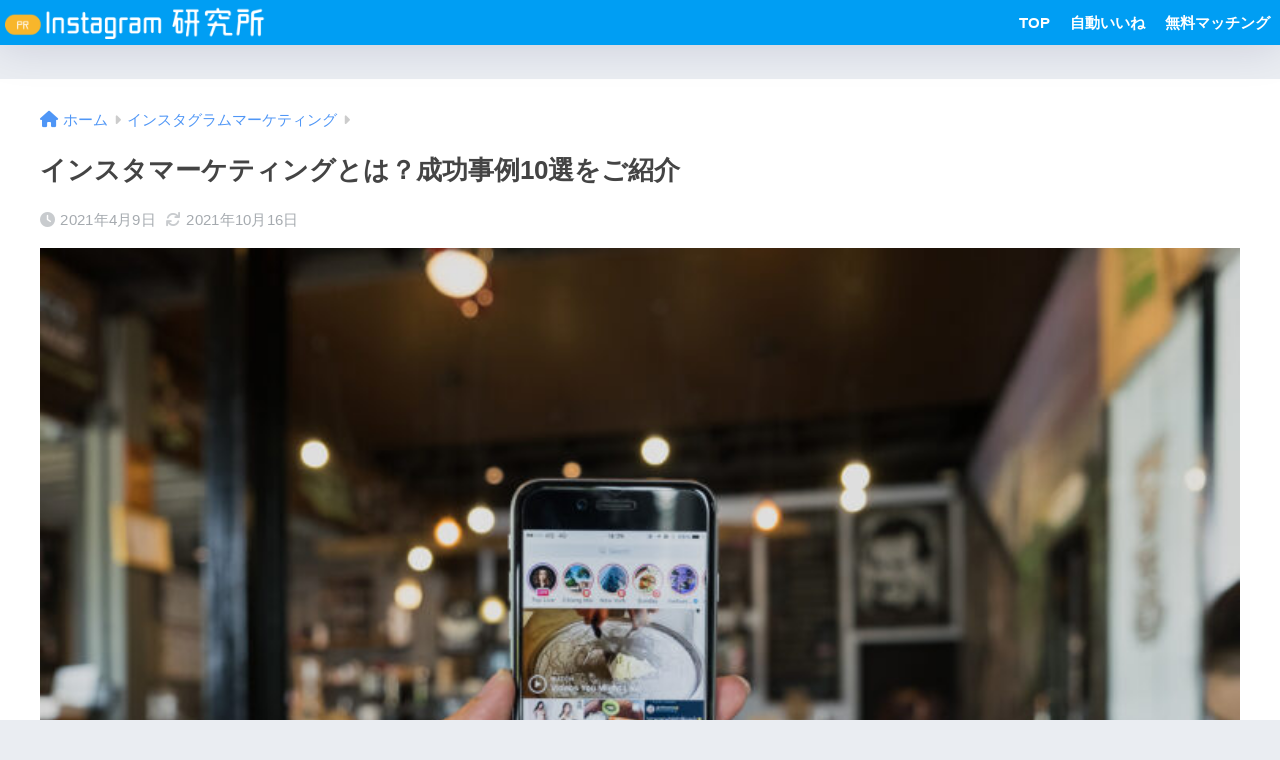

--- FILE ---
content_type: text/html; charset=UTF-8
request_url: https://instagram-marke.com/instagram-marketing/
body_size: 23481
content:

<!DOCTYPE html>
<html lang="ja">
<head>
  <meta charset="utf-8">
  <meta http-equiv="X-UA-Compatible" content="IE=edge">
  <meta name="HandheldFriendly" content="True">
  <meta name="MobileOptimized" content="320">
  <meta name="viewport" content="width=device-width, initial-scale=1, viewport-fit=cover"/>
  <meta name="msapplication-TileColor" content="#1C81E6">
  <meta name="theme-color" content="#1C81E6">
  <link rel="pingback" href="https://instagram-marke.com/xmlrpc.php">
  <title>インスタマーケティングとは？成功事例10選をご紹介 | Instagram研究所</title>
<meta name='robots' content='max-image-preview:large' />
<link rel='dns-prefetch' href='//fonts.googleapis.com' />
<link rel='dns-prefetch' href='//use.fontawesome.com' />
<link rel="alternate" type="application/rss+xml" title="Instagram研究所 &raquo; フィード" href="https://instagram-marke.com/feed/" />
<link rel="alternate" type="application/rss+xml" title="Instagram研究所 &raquo; コメントフィード" href="https://instagram-marke.com/comments/feed/" />
<link rel="alternate" title="oEmbed (JSON)" type="application/json+oembed" href="https://instagram-marke.com/wp-json/oembed/1.0/embed?url=https%3A%2F%2Finstagram-marke.com%2Finstagram-marketing%2F" />
<link rel="alternate" title="oEmbed (XML)" type="text/xml+oembed" href="https://instagram-marke.com/wp-json/oembed/1.0/embed?url=https%3A%2F%2Finstagram-marke.com%2Finstagram-marketing%2F&#038;format=xml" />
		<style>
			.lazyload,
			.lazyloading {
				max-width: 100%;
			}
		</style>
		<style id='wp-img-auto-sizes-contain-inline-css' type='text/css'>
img:is([sizes=auto i],[sizes^="auto," i]){contain-intrinsic-size:3000px 1500px}
/*# sourceURL=wp-img-auto-sizes-contain-inline-css */
</style>
<link rel='stylesheet' id='sng-stylesheet-css' href='https://instagram-marke.com/wp-content/themes/sango-theme/style.css?version=3.9.11' type='text/css' media='all' />
<link rel='stylesheet' id='sng-option-css' href='https://instagram-marke.com/wp-content/themes/sango-theme/entry-option.css?version=3.9.11' type='text/css' media='all' />
<link rel='stylesheet' id='sng-old-css-css' href='https://instagram-marke.com/wp-content/themes/sango-theme/style-old.css?version=3.9.11' type='text/css' media='all' />
<link rel='stylesheet' id='sango_theme_gutenberg-style-css' href='https://instagram-marke.com/wp-content/themes/sango-theme/library/gutenberg/dist/build/style-blocks.css?version=3.9.11' type='text/css' media='all' />
<style id='sango_theme_gutenberg-style-inline-css' type='text/css'>
:root{--sgb-main-color:#009EF3;--sgb-pastel-color:#b4e0fa;--sgb-accent-color:#ffb36b;--sgb-widget-title-color:#009EF3;--sgb-widget-title-bg-color:#b4e0fa;--sgb-bg-color:#eaedf2;--wp--preset--color--sango-main:var(--sgb-main-color);--wp--preset--color--sango-pastel:var(--sgb-pastel-color);--wp--preset--color--sango-accent:var(--sgb-accent-color)}
/*# sourceURL=sango_theme_gutenberg-style-inline-css */
</style>
<link rel='stylesheet' id='sng-googlefonts-css' href='https://fonts.googleapis.com/css?family=Quicksand%3A500%2C700&#038;display=swap' type='text/css' media='all' />
<link rel='stylesheet' id='sng-fontawesome-css' href='https://use.fontawesome.com/releases/v6.1.1/css/all.css' type='text/css' media='all' />
<style id='wp-emoji-styles-inline-css' type='text/css'>

	img.wp-smiley, img.emoji {
		display: inline !important;
		border: none !important;
		box-shadow: none !important;
		height: 1em !important;
		width: 1em !important;
		margin: 0 0.07em !important;
		vertical-align: -0.1em !important;
		background: none !important;
		padding: 0 !important;
	}
/*# sourceURL=wp-emoji-styles-inline-css */
</style>
<style id='wp-block-library-inline-css' type='text/css'>
:root{--wp-block-synced-color:#7a00df;--wp-block-synced-color--rgb:122,0,223;--wp-bound-block-color:var(--wp-block-synced-color);--wp-editor-canvas-background:#ddd;--wp-admin-theme-color:#007cba;--wp-admin-theme-color--rgb:0,124,186;--wp-admin-theme-color-darker-10:#006ba1;--wp-admin-theme-color-darker-10--rgb:0,107,160.5;--wp-admin-theme-color-darker-20:#005a87;--wp-admin-theme-color-darker-20--rgb:0,90,135;--wp-admin-border-width-focus:2px}@media (min-resolution:192dpi){:root{--wp-admin-border-width-focus:1.5px}}.wp-element-button{cursor:pointer}:root .has-very-light-gray-background-color{background-color:#eee}:root .has-very-dark-gray-background-color{background-color:#313131}:root .has-very-light-gray-color{color:#eee}:root .has-very-dark-gray-color{color:#313131}:root .has-vivid-green-cyan-to-vivid-cyan-blue-gradient-background{background:linear-gradient(135deg,#00d084,#0693e3)}:root .has-purple-crush-gradient-background{background:linear-gradient(135deg,#34e2e4,#4721fb 50%,#ab1dfe)}:root .has-hazy-dawn-gradient-background{background:linear-gradient(135deg,#faaca8,#dad0ec)}:root .has-subdued-olive-gradient-background{background:linear-gradient(135deg,#fafae1,#67a671)}:root .has-atomic-cream-gradient-background{background:linear-gradient(135deg,#fdd79a,#004a59)}:root .has-nightshade-gradient-background{background:linear-gradient(135deg,#330968,#31cdcf)}:root .has-midnight-gradient-background{background:linear-gradient(135deg,#020381,#2874fc)}:root{--wp--preset--font-size--normal:16px;--wp--preset--font-size--huge:42px}.has-regular-font-size{font-size:1em}.has-larger-font-size{font-size:2.625em}.has-normal-font-size{font-size:var(--wp--preset--font-size--normal)}.has-huge-font-size{font-size:var(--wp--preset--font-size--huge)}.has-text-align-center{text-align:center}.has-text-align-left{text-align:left}.has-text-align-right{text-align:right}.has-fit-text{white-space:nowrap!important}#end-resizable-editor-section{display:none}.aligncenter{clear:both}.items-justified-left{justify-content:flex-start}.items-justified-center{justify-content:center}.items-justified-right{justify-content:flex-end}.items-justified-space-between{justify-content:space-between}.screen-reader-text{border:0;clip-path:inset(50%);height:1px;margin:-1px;overflow:hidden;padding:0;position:absolute;width:1px;word-wrap:normal!important}.screen-reader-text:focus{background-color:#ddd;clip-path:none;color:#444;display:block;font-size:1em;height:auto;left:5px;line-height:normal;padding:15px 23px 14px;text-decoration:none;top:5px;width:auto;z-index:100000}html :where(.has-border-color){border-style:solid}html :where([style*=border-top-color]){border-top-style:solid}html :where([style*=border-right-color]){border-right-style:solid}html :where([style*=border-bottom-color]){border-bottom-style:solid}html :where([style*=border-left-color]){border-left-style:solid}html :where([style*=border-width]){border-style:solid}html :where([style*=border-top-width]){border-top-style:solid}html :where([style*=border-right-width]){border-right-style:solid}html :where([style*=border-bottom-width]){border-bottom-style:solid}html :where([style*=border-left-width]){border-left-style:solid}html :where(img[class*=wp-image-]){height:auto;max-width:100%}:where(figure){margin:0 0 1em}html :where(.is-position-sticky){--wp-admin--admin-bar--position-offset:var(--wp-admin--admin-bar--height,0px)}@media screen and (max-width:600px){html :where(.is-position-sticky){--wp-admin--admin-bar--position-offset:0px}}
/*wp_block_styles_on_demand_placeholder:696bb4fe8960f*/
/*# sourceURL=wp-block-library-inline-css */
</style>
<link rel='stylesheet' id='contact-form-7-css' href='https://instagram-marke.com/wp-content/plugins/contact-form-7/includes/css/styles.css' type='text/css' media='all' />
<link rel='stylesheet' id='ez-toc-css' href='https://instagram-marke.com/wp-content/plugins/easy-table-of-contents/assets/css/screen.min.css' type='text/css' media='all' />
<style id='ez-toc-inline-css' type='text/css'>
div#ez-toc-container .ez-toc-title {font-size: 120%;}div#ez-toc-container .ez-toc-title {font-weight: 500;}div#ez-toc-container ul li , div#ez-toc-container ul li a {font-size: 95%;}div#ez-toc-container ul li , div#ez-toc-container ul li a {font-weight: 500;}div#ez-toc-container nav ul ul li {font-size: 90%;}.ez-toc-box-title {font-weight: bold; margin-bottom: 10px; text-align: center; text-transform: uppercase; letter-spacing: 1px; color: #666; padding-bottom: 5px;position:absolute;top:-4%;left:5%;background-color: inherit;transition: top 0.3s ease;}.ez-toc-box-title.toc-closed {top:-25%;}
.ez-toc-container-direction {direction: ltr;}.ez-toc-counter ul{counter-reset: item ;}.ez-toc-counter nav ul li a::before {content: counters(item, '.', decimal) '. ';display: inline-block;counter-increment: item;flex-grow: 0;flex-shrink: 0;margin-right: .2em; float: left; }.ez-toc-widget-direction {direction: ltr;}.ez-toc-widget-container ul{counter-reset: item ;}.ez-toc-widget-container nav ul li a::before {content: counters(item, '.', decimal) '. ';display: inline-block;counter-increment: item;flex-grow: 0;flex-shrink: 0;margin-right: .2em; float: left; }
/*# sourceURL=ez-toc-inline-css */
</style>
<link rel='stylesheet' id='child-style-css' href='https://instagram-marke.com/wp-content/themes/sango-theme-child/style.css' type='text/css' media='all' />
<script type="text/javascript" src="https://instagram-marke.com/wp-includes/js/jquery/jquery.min.js?ver=3.7.1" id="jquery-core-js"></script>
<script type="text/javascript" src="https://instagram-marke.com/wp-includes/js/jquery/jquery-migrate.min.js?ver=3.4.1" id="jquery-migrate-js"></script>
<link rel="https://api.w.org/" href="https://instagram-marke.com/wp-json/" /><link rel="alternate" title="JSON" type="application/json" href="https://instagram-marke.com/wp-json/wp/v2/posts/121" /><link rel="EditURI" type="application/rsd+xml" title="RSD" href="https://instagram-marke.com/xmlrpc.php?rsd" />
<link rel="canonical" href="https://instagram-marke.com/instagram-marketing/" />
<link rel='shortlink' href='https://instagram-marke.com/?p=121' />
		<script>
			document.documentElement.className = document.documentElement.className.replace('no-js', 'js');
		</script>
				<style>
			.no-js img.lazyload {
				display: none;
			}

			figure.wp-block-image img.lazyloading {
				min-width: 150px;
			}

			.lazyload,
			.lazyloading {
				--smush-placeholder-width: 100px;
				--smush-placeholder-aspect-ratio: 1/1;
				width: var(--smush-image-width, var(--smush-placeholder-width)) !important;
				aspect-ratio: var(--smush-image-aspect-ratio, var(--smush-placeholder-aspect-ratio)) !important;
			}

						.lazyload, .lazyloading {
				opacity: 0;
			}

			.lazyloaded {
				opacity: 1;
				transition: opacity 400ms;
				transition-delay: 0ms;
			}

					</style>
		<meta property="og:title" content="インスタマーケティングとは？成功事例10選をご紹介" />
<meta property="og:description" content="「インスタで行うべきマーケティングってなに？」 「インスタマーケティングの成功事例が知りたい！」 という方向けに、インスタマーケティングは他のSNSと何が違うのかといったところから、インスタマーケティングを行うメリット、 ... " />
<meta property="og:type" content="article" />
<meta property="og:url" content="https://instagram-marke.com/instagram-marketing/" />
<meta property="og:image" content="https://instagram-marke.com/wp-content/uploads/2021/04/AdobeStock_309213801_Editorial_Use_Only.jpeg" />
<meta name="thumbnail" content="https://instagram-marke.com/wp-content/uploads/2021/04/AdobeStock_309213801_Editorial_Use_Only.jpeg" />
<meta property="og:site_name" content="Instagram研究所" />
<meta name="twitter:card" content="summary_large_image" />
<!-- Google tag (gtag.js) -->
<script async src="https://www.googletagmanager.com/gtag/js?id=G-GNSL5JWC9P"></script>
<script>
  window.dataLayer = window.dataLayer || [];
  function gtag(){dataLayer.push(arguments);}
  gtag('js', new Date());

  gtag('config', 'G-GNSL5JWC9P');
  gtag('config', 'AW-772397421');
</script>



<!-- Event snippet for Instagram研究所クリック conversion page
In your html page, add the snippet and call gtag_report_conversion when someone clicks on the chosen link or button. -->
<script>
function gtag_report_conversion(url) {
  var callback = function () {
    if (typeof(url) != 'undefined') {
      window.location = url;
    }
  };
  gtag('event', 'conversion', {
      'send_to': 'AW-772397421/7N6aCPb4uKkZEO2yp_AC',
      'event_callback': callback
  });
  return false;
}
</script>
<link rel="icon" href="https://instagram-marke.com/wp-content/uploads/2021/02/cropped-ダウンロード-32x32.jpg" sizes="32x32" />
<link rel="icon" href="https://instagram-marke.com/wp-content/uploads/2021/02/cropped-ダウンロード-192x192.jpg" sizes="192x192" />
<link rel="apple-touch-icon" href="https://instagram-marke.com/wp-content/uploads/2021/02/cropped-ダウンロード-180x180.jpg" />
<meta name="msapplication-TileImage" content="https://instagram-marke.com/wp-content/uploads/2021/02/cropped-ダウンロード-270x270.jpg" />
		<style type="text/css" id="wp-custom-css">
			.entry-content h2 {
  position: relative;
  padding: 0.6em;
  background: #e0edff;
}

 .entry-content h2:after {
  position: absolute;
  content: '';
  top: 100%;
  left: 30px;
  border: 15px solid transparent;
  border-top: 15px solid #e0edff;
  width: 0;
  height: 0;
}

 .entry-content h3 {
  padding: 0.25em 0.5em;/*上下 左右の余白*/
  color: #494949;/*文字色*/
  background: transparent;/*背景透明に*/
  border-left: solid 5px #7db4e6;/*左線*/
}

/*トップページ人気記事用のウィジェット*/
.popular-posts .cardtype__article-info {
    padding-top: 0.5em;
}
.popular-posts .cardtype__link {
    padding-bottom: 10px;
}
.popular-posts.cardtype {
    display: -webkit-flex;
    display: flex;
    -webkit-flex-direction: row;
    flex-direction: row;
    -webkit-flex-wrap: wrap;
    flex-wrap: wrap;
}
.popular-posts .cardtype__article {
    width: 48%;
    margin: 0 0 25px;
}
.popular-posts .cardtype__article:nth-child(odd){
    margin-right: 4%;
}
.popular-posts .cardtype__article p {
    margin: 0; 
}
.popular-posts.cardtype h5 {
    margin: 0 5px;
    font-size: 15px;
}

/*インスタツールランキング*/
.ranking_ad {
  margin: 0 auto;
  border: 5px solid #6bb6ff;
  max-width: 400px;
  padding: 15px;
  line-height: 1.2 !important;
}
@media (max-width: 480px) {
  .ranking_ad {
    padding: 10px;
  }
}
.ranking_ad-head {
  text-align: center;
}
.ranking_ad-head span {
  display: block;
  font-size: 16px;
  line-height: 1.4;
}
.ranking_ad-head p {
  font-size: 22px;
  font-weight: bold;
  line-height: 1.1 !important;
  margin: 0 !important;
}
.ranking_ad-body {
  margin-top: 15px;
}
.ranking_ad-body ul {
  margin: 0 !important;
  padding: 0 !important;
  background: none !important;
  border-radius: 0 !important;
}
.ranking_ad-body ul li {
  list-style: none;
  border-bottom: 1px solid #e0edff;
  padding: 5px 0;
}
.ranking_ad-body .ranking_ad-item {
  display: -webkit-box;
  display: -ms-flexbox;
  display: flex;
  -webkit-box-align: center;
      -ms-flex-align: center;
          align-items: center;
  -webkit-box-pack: justify;
      -ms-flex-pack: justify;
          justify-content: space-between;
}
.ranking_ad-body .ranking_ad-item_head {
  display: -webkit-box;
  display: -ms-flexbox;
  display: flex;
  -webkit-box-align: center;
      -ms-flex-align: center;
          align-items: center;
}
.ranking_ad-body .ranking_ad-item_head span {
  display: block;
  background: #000;
  color: #fff;
  padding: 10px 5px;
  position: relative;
  margin-right: 10px;
  font-size: 14px;
  line-height: 1 !important;
}
.ranking_ad-body .ranking_ad-item_head span::after {
  position: absolute;
  top: 0;
  right: 0;
  -webkit-transform: translate(99%, 0);
          transform: translate(99%, 0);
  content: "";
  display: block;
  width: 0;
  height: 0;
  border-style: solid;
  border-width: 16px 0 16px 5px;
}
.ranking_ad-body .ranking_ad-item_head p {
  font-weight: bold;
  margin: 0 !important;
}
.ranking_ad-body .ranking_ad-item:nth-child(1) .ranking_ad-item_head span {
  background: #21add1;
}
.ranking_ad-body .ranking_ad-item:nth-child(1) .ranking_ad-item_head span::after {
  border-color: transparent transparent transparent #21add1;
}
.ranking_ad-body .ranking_ad-item:nth-child(1) .ranking_ad-item_head p {
  color: #21add1;
  font-size: 20px;
}
.ranking_ad-body .ranking_ad-item:nth-child(2) .ranking_ad-item_head span {
  background: #21add1;
}
.ranking_ad-body .ranking_ad-item:nth-child(2) .ranking_ad-item_head span::after {
  border-color: transparent transparent transparent #21add1;
}
.ranking_ad-body .ranking_ad-item:nth-child(2) .ranking_ad-item_head p {
  color: #21add1;
  font-size: 18px;
}
.ranking_ad-body .ranking_ad-item:nth-child(3) .ranking_ad-item_head span {
  background: #21add1;
}
.ranking_ad-body .ranking_ad-item:nth-child(3) .ranking_ad-item_head span::after {
  border-color: transparent transparent transparent #21add1;
}
.ranking_ad-body .ranking_ad-item:nth-child(3) .ranking_ad-item_head p {
  color: #21add1;
  font-size: 16px;
}
.ranking_ad-body .ranking_ad-item_link {
  display: -webkit-box;
  display: -ms-flexbox;
  display: flex;
  -webkit-box-align: center;
      -ms-flex-align: center;
          align-items: center;
}
.ranking_ad-body .ranking_ad-item_link a {
  display: block;
  padding: 5px 10px;
  border-radius: 15px;
  color: #fff;
  margin: 0 5px;
  font-size: 14px;
  -webkit-transition: all 0.3s;
  transition: all 0.3s;
}
.ranking_ad-body .ranking_ad-item_link a:hover {
  opacity: 0.7;
}
.ranking_ad-body .ranking_ad-item_link a:nth-child(1) {
  background: #f95660;
}
.ranking_ad-body .ranking_ad-item_link a:nth-child(2) {
  background: #57aba7;
}
.ranking_ad-body .ranking_ad-link {
  margin-top: 10px;
  text-decoration: underline;
  line-height: 1.4;
  font-size: 14px;
  text-align: left;
  -webkit-transition: all 0.3s;
  transition: all 0.3s;
}
.ranking_ad-body .ranking_ad-link:hover {
  opacity: 0.7;
}

/*インスタツールランキングここまで*/

/*reCAPTHAマーク設定*/
.grecaptcha-badge { visibility: hidden; }		</style>
		<style> a{color:#4f96f6}.header, .drawer__title{background-color:#009EF3}#logo a{color:#FFF}.desktop-nav li a , .mobile-nav li a, #drawer__open, .header-search__open, .drawer__title{color:#FFF}.drawer__title__close span, .drawer__title__close span:before{background:#FFF}.desktop-nav li:after{background:#FFF}.mobile-nav .current-menu-item{border-bottom-color:#FFF}.widgettitle, .sidebar .wp-block-group h2, .drawer .wp-block-group h2{color:#009EF3;background-color:#b4e0fa}#footer-menu a, .copyright{color:#FFF}#footer-menu{background-color:#009EF3}.footer{background-color:#e0e4eb}.footer, .footer a, .footer .widget ul li a{color:#3c3c3c}body{font-size:100%}@media only screen and (min-width:481px){body{font-size:107%}}@media only screen and (min-width:1030px){body{font-size:107%}}.totop{background:#009EF3}.header-info a{color:#FFF;background:linear-gradient(95deg, #738bff, #85e3ec)}.fixed-menu ul{background:#FFF}.fixed-menu a{color:#a2a7ab}.fixed-menu .current-menu-item a, .fixed-menu ul li a.active{color:#009EF3}.post-tab{background:#FFF}.post-tab > div{color:#a7a7a7}body{--sgb-font-family:var(--wp--preset--font-family--default)}#fixed_sidebar{top:0px}:target{scroll-margin-top:0px}.Threads:before{background-image:url("https://instagram-marke.com/wp-content/themes/sango-theme/library/images/threads.svg")}.profile-sns li .Threads:before{background-image:url("https://instagram-marke.com/wp-content/themes/sango-theme/library/images/threads-outline.svg")}.X:before{background-image:url("https://instagram-marke.com/wp-content/themes/sango-theme/library/images/x-circle.svg")}@media only screen and (min-width:769px){#logo{height:45px;line-height:45px}#logo img{height:45px}.desktop-nav li a{height:45px;line-height:45px}}</style></head>
<body class="wp-singular post-template-default single single-post postid-121 single-format-standard wp-theme-sango-theme wp-child-theme-sango-theme-child fa5">
    <div id="container"> 
  			<header class="header
			">
				<div id="inner-header" class="wrap">
		<div id="logo" class="header-logo h1 dfont">
	<a href="https://instagram-marke.com/" class="header-logo__link">
				<img data-src="https://instagram-marke.com/wp-content/uploads/2023/09/PR-01.png" alt="Instagram研究所" width="300" height="38" class="header-logo__img lazyload" src="[data-uri]" style="--smush-placeholder-width: 300px; --smush-placeholder-aspect-ratio: 300/38;">
					</a>
	</div>
	<div class="header-search">
		<input type="checkbox" class="header-search__input" id="header-search-input" onclick="document.querySelector('.header-search__modal .searchform__input').focus()">
	<label class="header-search__close" for="header-search-input"></label>
	<div class="header-search__modal">
	
<form role="search" method="get" class="searchform" action="https://instagram-marke.com/">
  <div>
    <input type="search" class="searchform__input" name="s" value="" placeholder="検索" />
    <button type="submit" class="searchform__submit" aria-label="検索"><i class="fas fa-search" aria-hidden="true"></i></button>
  </div>
</form>

	</div>
</div>	<nav class="desktop-nav clearfix"><ul id="menu-%e3%82%b0%e3%83%ad%e3%83%bc%e3%83%90%e3%83%ab" class="menu"><li id="menu-item-199" class="menu-item menu-item-type-custom menu-item-object-custom menu-item-home menu-item-199"><a href="https://instagram-marke.com/">TOP</a></li>
<li id="menu-item-302" class="menu-item menu-item-type-custom menu-item-object-custom menu-item-302"><a href="https://instagram-marke.com/automatic-likes/">自動いいね</a></li>
<li id="menu-item-49" class="menu-item menu-item-type-post_type menu-item-object-page menu-item-49"><a href="https://instagram-marke.com/consulting/">無料マッチング</a></li>
</ul></nav></div>
	</header>
		  <div id="content">
    <div id="inner-content" class="wrap cf">
      <main id="main">
                  <article id="entry" class="post-121 post type-post status-publish format-standard has-post-thumbnail category-instagram-marketing">
            <header class="article-header entry-header">
	<nav id="breadcrumb" class="breadcrumb"><ul itemscope itemtype="http://schema.org/BreadcrumbList"><li itemprop="itemListElement" itemscope itemtype="http://schema.org/ListItem"><a href="https://instagram-marke.com" itemprop="item"><span itemprop="name">ホーム</span></a><meta itemprop="position" content="1" /></li><li itemprop="itemListElement" itemscope itemtype="http://schema.org/ListItem"><a href="https://instagram-marke.com/category/instagram-marketing/" itemprop="item"><span itemprop="name">インスタグラムマーケティング</span></a><meta itemprop="position" content="2" /></li></ul></nav>		<h1 class="entry-title single-title">インスタマーケティングとは？成功事例10選をご紹介</h1>
		<div class="entry-meta vcard">
	<time class="pubdate entry-time" itemprop="datePublished" datetime="2021-04-09">2021年4月9日</time><time class="updated entry-time" itemprop="dateModified" datetime="2021-10-16">2021年10月16日</time>	</div>
		<p class="post-thumbnail"><img width="760" height="507" src="https://instagram-marke.com/wp-content/uploads/2021/04/AdobeStock_309213801_Editorial_Use_Only.jpeg" class="attachment-thumb-940 size-thumb-940 wp-post-image" alt="" decoding="async" fetchpriority="high" srcset="https://instagram-marke.com/wp-content/uploads/2021/04/AdobeStock_309213801_Editorial_Use_Only.jpeg 760w, https://instagram-marke.com/wp-content/uploads/2021/04/AdobeStock_309213801_Editorial_Use_Only-300x200.jpeg 300w" sizes="(max-width: 760px) 100vw, 760px" /></p>
			<input type="checkbox" id="fab">
	<label class="fab-btn extended-fab main-c" for="fab"><i class="fas fa-share-alt" aria-hidden="true"></i></label>
	<label class="fab__close-cover" for="fab"></label>
			<div id="fab__contents">
		<div class="fab__contents-main dfont">
		<label class="fab__contents__close" for="fab"><span></span></label>
		<p class="fab__contents_title">SHARE</p>
					<div class="fab__contents_img lazyload" style="background-image:inherit;" data-bg-image="url(https://instagram-marke.com/wp-content/uploads/2021/04/AdobeStock_309213801_Editorial_Use_Only-520x300.jpeg)">
			</div>
					<div class="sns-btn
		 sns-dif	">
				<ul>
			<li class="tw sns-btn__item">
		<a href="https://twitter.com/intent/tweet?url=https%3A%2F%2Finstagram-marke.com%2Finstagram-marketing%2F&text=%E3%82%A4%E3%83%B3%E3%82%B9%E3%82%BF%E3%83%9E%E3%83%BC%E3%82%B1%E3%83%86%E3%82%A3%E3%83%B3%E3%82%B0%E3%81%A8%E3%81%AF%EF%BC%9F%E6%88%90%E5%8A%9F%E4%BA%8B%E4%BE%8B10%E9%81%B8%E3%82%92%E3%81%94%E7%B4%B9%E4%BB%8B%EF%BD%9CInstagram%E7%A0%94%E7%A9%B6%E6%89%80" target="_blank" rel="nofollow noopener noreferrer" aria-label="Xでシェアする">
		<img alt="" data-src="https://instagram-marke.com/wp-content/themes/sango-theme/library/images/x.svg" src="[data-uri]" class="lazyload">
		<span class="share_txt">ポスト</span>
		</a>
			</li>
					<li class="fb sns-btn__item">
		<a href="https://www.facebook.com/share.php?u=https%3A%2F%2Finstagram-marke.com%2Finstagram-marketing%2F" target="_blank" rel="nofollow noopener noreferrer" aria-label="Facebookでシェアする">
		<i class="fab fa-facebook" aria-hidden="true"></i>		<span class="share_txt">シェア</span>
		</a>
			</li>
					<li class="hatebu sns-btn__item">
		<a href="http://b.hatena.ne.jp/add?mode=confirm&url=https%3A%2F%2Finstagram-marke.com%2Finstagram-marketing%2F&title=%E3%82%A4%E3%83%B3%E3%82%B9%E3%82%BF%E3%83%9E%E3%83%BC%E3%82%B1%E3%83%86%E3%82%A3%E3%83%B3%E3%82%B0%E3%81%A8%E3%81%AF%EF%BC%9F%E6%88%90%E5%8A%9F%E4%BA%8B%E4%BE%8B10%E9%81%B8%E3%82%92%E3%81%94%E7%B4%B9%E4%BB%8B%EF%BD%9CInstagram%E7%A0%94%E7%A9%B6%E6%89%80" target="_blank" rel="nofollow noopener noreferrer" aria-label="はてブでブックマークする">
		<i class="fa fa-hatebu" aria-hidden="true"></i>
		<span class="share_txt">はてブ</span>
		</a>
			</li>
					<li class="line sns-btn__item">
		<a href="https://social-plugins.line.me/lineit/share?url=https%3A%2F%2Finstagram-marke.com%2Finstagram-marketing%2F&text=%E3%82%A4%E3%83%B3%E3%82%B9%E3%82%BF%E3%83%9E%E3%83%BC%E3%82%B1%E3%83%86%E3%82%A3%E3%83%B3%E3%82%B0%E3%81%A8%E3%81%AF%EF%BC%9F%E6%88%90%E5%8A%9F%E4%BA%8B%E4%BE%8B10%E9%81%B8%E3%82%92%E3%81%94%E7%B4%B9%E4%BB%8B%EF%BD%9CInstagram%E7%A0%94%E7%A9%B6%E6%89%80" target="_blank" rel="nofollow noopener noreferrer" aria-label="LINEでシェアする">
					<i class="fab fa-line" aria-hidden="true"></i>
				<span class="share_txt share_txt_line dfont">LINE</span>
		</a>
	</li>
				</ul>
	</div>
				</div>
	</div>
		</header>
<section class="entry-content">
	<p>「インスタで行うべきマーケティングってなに？」</p>
<p>「インスタマーケティングの成功事例が知りたい！」</p>
<p>という方向けに、インスタマーケティングは他のSNSと何が違うのかといったところから、<strong>インスタマーケティングを行うメリット、成功させるポイント、成功事例を10選紹介します。</strong></p>
<p>この記事で紹介する成功事例と、成功させるポイントを意識して、インスタマーケティングを行えば、効率良く成果を上げることができます。</p>
<p>インスタマーケティングはあらゆる業界で活用できるので、インスタ運用をまだ始めていない方は、ぜひ最後までご覧ください。</p>
	<div class="widget my_ads">
		<div class="ranking_ad">
    <div class="ranking_ad-head">
      <span>フォロワーを自動で増やす！</span>
      <p>インスタツールTOP3</p>
    </div>
    <div class="ranking_ad-body">
      <ul>
        <!-- ranking_ad-item -->
        <li class="ranking_ad-item">
          <div class="ranking_ad-item_head">
            <span>1位</span>
            <p>MDS</p>
          </div>
          <div class="ranking_ad-item_link">
            <a href="https://mds-marketing.net/" rel="nofollow" target="_blank">公式</a>
            <a href="https://instagram-marke.com/automatic-likes/#%E3%80%901%E4%BD%8D%E3%80%91MDS">詳細</a>
          </div>
        </li>
        <!-- ranking_ad-item -->
        <li class="ranking_ad-item">
          <div class="ranking_ad-item_head">
            <span>2位</span>
            <p>IG-Reach</p>
          </div>
          <div class="ranking_ad-item_link">
            <a href="https://www.ig-reach.com/t-top" rel="nofollow" target="_blank">公式</a>
            <a href="https://instagram-marke.com/automatic-likes/#%E3%80%902%E4%BD%8D%E3%80%91IG-Reach%E3%82%A2%E3%82%A4%E3%82%B8%E3%83%BC%E3%83%AA%E3%83%BC%E3%83%81">詳細</a>
          </div>
        </li>
        <!-- ranking_ad-item -->
        <li class="ranking_ad-item">
          <div class="ranking_ad-item_head">
            <span>3位</span>
            <p>BUZZL</p>
          </div>
          <div class="ranking_ad-item_link">
            <a href="https://buzzlmarketing.com/" rel="nofollow" target="_blank">公式</a>
            <a href="https://instagram-marke.com/automatic-likes/#%E3%80%903%E4%BD%8D%E3%80%91BUZZL">詳細</a>
          </div>
        </li>
      </ul>
      <div class="ranking_ad-link">
        参考元：<a href="https://instagram-marke.com/automatic-likes/">専門家の選ぶインスタ自動いいね究極3選</a>
      </div>
    </div>
  </div>	</div>
		<div id="ez-toc-container" class="ez-toc-v2_0_80 counter-hierarchy ez-toc-counter ez-toc-grey ez-toc-container-direction">
<div class="ez-toc-title-container">
<p class="ez-toc-title" style="cursor:inherit">目次</p>
<span class="ez-toc-title-toggle"><a href="#" class="ez-toc-pull-right ez-toc-btn ez-toc-btn-xs ez-toc-btn-default ez-toc-toggle" aria-label="Toggle Table of Content"><span class="ez-toc-js-icon-con"><span class=""><span class="eztoc-hide" style="display:none;">Toggle</span><span class="ez-toc-icon-toggle-span"><svg style="fill: #999;color:#999" xmlns="http://www.w3.org/2000/svg" class="list-377408" width="20px" height="20px" viewBox="0 0 24 24" fill="none"><path d="M6 6H4v2h2V6zm14 0H8v2h12V6zM4 11h2v2H4v-2zm16 0H8v2h12v-2zM4 16h2v2H4v-2zm16 0H8v2h12v-2z" fill="currentColor"></path></svg><svg style="fill: #999;color:#999" class="arrow-unsorted-368013" xmlns="http://www.w3.org/2000/svg" width="10px" height="10px" viewBox="0 0 24 24" version="1.2" baseProfile="tiny"><path d="M18.2 9.3l-6.2-6.3-6.2 6.3c-.2.2-.3.4-.3.7s.1.5.3.7c.2.2.4.3.7.3h11c.3 0 .5-.1.7-.3.2-.2.3-.5.3-.7s-.1-.5-.3-.7zM5.8 14.7l6.2 6.3 6.2-6.3c.2-.2.3-.5.3-.7s-.1-.5-.3-.7c-.2-.2-.4-.3-.7-.3h-11c-.3 0-.5.1-.7.3-.2.2-.3.5-.3.7s.1.5.3.7z"/></svg></span></span></span></a></span></div>
<nav><ul class='ez-toc-list ez-toc-list-level-1 eztoc-toggle-hide-by-default' ><li class='ez-toc-page-1 ez-toc-heading-level-2'><a class="ez-toc-link ez-toc-heading-1" href="#%E3%82%A4%E3%83%B3%E3%82%B9%E3%82%BF%E3%83%9E%E3%83%BC%E3%82%B1%E3%83%86%E3%82%A3%E3%83%B3%E3%82%B0%E3%81%A8%E3%81%AF%EF%BC%9F%E4%BB%96%E3%81%AESNS%E3%81%A8%E3%81%AE%E9%81%95%E3%81%84" >インスタマーケティングとは？他のSNSとの違い</a></li><li class='ez-toc-page-1 ez-toc-heading-level-2'><a class="ez-toc-link ez-toc-heading-2" href="#%E3%82%A4%E3%83%B3%E3%82%B9%E3%82%BF%E3%83%9E%E3%83%BC%E3%82%B1%E3%83%86%E3%82%A3%E3%83%B3%E3%82%B0%E3%82%92%E8%A1%8C%E3%81%863%E3%81%A4%E3%81%AE%E3%83%A1%E3%83%AA%E3%83%83%E3%83%88" >インスタマーケティングを行う3つのメリット</a><ul class='ez-toc-list-level-3' ><li class='ez-toc-heading-level-3'><a class="ez-toc-link ez-toc-heading-3" href="#%E8%AA%8D%E7%9F%A5%E6%8B%A1%E5%A4%A7%E3%83%BB%E3%83%96%E3%83%A9%E3%83%B3%E3%83%87%E3%82%A3%E3%83%B3%E3%82%B0%E3%82%92%E8%A1%8C%E3%81%88%E3%82%8B" >認知拡大・ブランディングを行える</a></li><li class='ez-toc-page-1 ez-toc-heading-level-3'><a class="ez-toc-link ez-toc-heading-4" href="#%E5%BA%83%E5%91%8A%E8%B2%BB%E3%82%92%E3%81%8B%E3%81%91%E3%82%8B%E3%81%93%E3%81%A8%E3%81%AA%E3%81%8F%E9%9B%86%E5%AE%A2%E3%82%92%E8%A1%8C%E3%81%88%E3%82%8B" >広告費をかけることなく集客を行える</a></li><li class='ez-toc-page-1 ez-toc-heading-level-3'><a class="ez-toc-link ez-toc-heading-5" href="#%E3%82%B3%E3%83%B3%E3%83%90%E3%83%BC%E3%82%B8%E3%83%A7%E3%83%B3%E7%8E%87%E3%81%8C%E9%AB%98%E3%81%8F%E3%80%81%E3%83%AA%E3%83%94%E3%83%BC%E3%83%88%E8%B3%BC%E5%85%A5%E3%81%AB%E3%82%82%E7%B9%8B%E3%81%8C%E3%82%8B" >コンバージョン率が高く、リピート購入にも繋がる</a></li></ul></li><li class='ez-toc-page-1 ez-toc-heading-level-2'><a class="ez-toc-link ez-toc-heading-6" href="#%E3%82%A4%E3%83%B3%E3%82%B9%E3%82%BF%E3%83%9E%E3%83%BC%E3%82%B1%E3%83%86%E3%82%A3%E3%83%B3%E3%82%B0%E3%82%92%E6%88%90%E5%8A%9F%E3%81%95%E3%81%9B%E3%82%8B%E3%83%9D%E3%82%A4%E3%83%B3%E3%83%88" >インスタマーケティングを成功させるポイント</a><ul class='ez-toc-list-level-3' ><li class='ez-toc-heading-level-3'><a class="ez-toc-link ez-toc-heading-7" href="#%E3%82%B3%E3%83%B3%E3%82%BB%E3%83%97%E3%83%88%E3%82%92%E6%B1%BA%E3%82%81%E3%82%8B" >コンセプトを決める</a></li><li class='ez-toc-page-1 ez-toc-heading-level-3'><a class="ez-toc-link ez-toc-heading-8" href="#%E3%82%B3%E3%83%B3%E3%83%86%E3%83%B3%E3%83%84%E3%82%92%E4%BD%9C%E3%82%8B" >コンテンツを作る</a></li><li class='ez-toc-page-1 ez-toc-heading-level-3'><a class="ez-toc-link ez-toc-heading-9" href="#%E3%82%A2%E3%82%AF%E3%82%BB%E3%82%B9%E3%82%92%E5%A2%97%E3%82%84%E3%81%99" >アクセスを増やす</a></li></ul></li><li class='ez-toc-page-1 ez-toc-heading-level-2'><a class="ez-toc-link ez-toc-heading-10" href="#%E3%82%A4%E3%83%B3%E3%82%B9%E3%82%BF%E3%83%9E%E3%83%BC%E3%82%B1%E3%83%86%E3%82%A3%E3%83%B3%E3%82%B0%E3%81%AE%E6%88%90%E5%8A%9F%E4%BA%8B%E4%BE%8B10%E9%81%B8" >インスタマーケティングの成功事例10選</a><ul class='ez-toc-list-level-3' ><li class='ez-toc-heading-level-3'><a class="ez-toc-link ez-toc-heading-11" href="#Visit_Japan_International" >Visit Japan International</a></li><li class='ez-toc-page-1 ez-toc-heading-level-3'><a class="ez-toc-link ez-toc-heading-12" href="#Afternoon_Tea" >Afternoon Tea</a></li><li class='ez-toc-page-1 ez-toc-heading-level-3'><a class="ez-toc-link ez-toc-heading-13" href="#KENZO" >KENZO</a></li><li class='ez-toc-page-1 ez-toc-heading-level-3'><a class="ez-toc-link ez-toc-heading-14" href="#%E6%9D%B1%E4%BA%AC%E3%83%87%E3%82%A3%E3%82%BA%E3%83%8B%E3%83%BC%E3%83%A9%E3%83%B3%E3%83%89" >東京ディズニーランド</a></li><li class='ez-toc-page-1 ez-toc-heading-level-3'><a class="ez-toc-link ez-toc-heading-15" href="#%E3%83%80%E3%82%A4%E3%82%BD%E3%83%BC" >ダイソー</a></li><li class='ez-toc-page-1 ez-toc-heading-level-3'><a class="ez-toc-link ez-toc-heading-16" href="#%E7%A9%8D%E6%B0%B4%E3%83%8F%E3%82%A6%E3%82%B9" >積水ハウス</a></li><li class='ez-toc-page-1 ez-toc-heading-level-3'><a class="ez-toc-link ez-toc-heading-17" href="#%E6%97%A9%E7%A8%B2%E7%94%B0%E5%A4%A7%E5%AD%A6" >早稲田大学</a></li><li class='ez-toc-page-1 ez-toc-heading-level-3'><a class="ez-toc-link ez-toc-heading-18" href="#GU" >GU</a></li><li class='ez-toc-page-1 ez-toc-heading-level-3'><a class="ez-toc-link ez-toc-heading-19" href="#%E7%84%A1%E5%8D%B0%E8%89%AF%E5%93%81" >無印良品</a></li><li class='ez-toc-page-1 ez-toc-heading-level-3'><a class="ez-toc-link ez-toc-heading-20" href="#%E3%82%B5%E3%83%83%E3%83%9D%E3%83%AD%E3%83%93%E3%83%BC%E3%83%AB" >サッポロビール</a></li></ul></li><li class='ez-toc-page-1 ez-toc-heading-level-2'><a class="ez-toc-link ez-toc-heading-21" href="#%E3%81%BE%E3%81%A8%E3%82%81" >まとめ</a></li></ul></nav></div>
<h2 id="i-0"><span class="ez-toc-section" id="%E3%82%A4%E3%83%B3%E3%82%B9%E3%82%BF%E3%83%9E%E3%83%BC%E3%82%B1%E3%83%86%E3%82%A3%E3%83%B3%E3%82%B0%E3%81%A8%E3%81%AF%EF%BC%9F%E4%BB%96%E3%81%AESNS%E3%81%A8%E3%81%AE%E9%81%95%E3%81%84"></span>インスタマーケティングとは？他のSNSとの違い<span class="ez-toc-section-end"></span></h2>
<p><strong>インスタマーケティングは、SNSのインスタグラムを活用して認知度向上や集客を行うことです。</strong></p>
<p>インスタはテキストメインのTwitterやFacebookと異なり、<strong>写真や動画メインで投稿できる特徴があるSNSで、利用している年齢層は10代〜30代の方が70%と若く、男女比は4：6と女性ユーザーが非常に多いです。</strong></p>
<p>また、インスタにはTwitterのリツイートのような、投稿を拡散させる機能がない代わりに、投稿にハッシュタグを設定することで、投稿をハッシュタグ検索上に表示させたり、人気投稿としてハッシュタグのトップに表示させることが可能です。</p>
<p>こういった特徴から、インスタでマーケティングを行う場合は、他のSNSとは異なり、<strong>女性ユーザー向けかつ動画や写真を活用して、視覚的に印象に残る施策を行う</strong>のが最適です。</p>
<p>ユーザーは広告感のある投稿を嫌っているので、宣伝を行う場合もあくまで自然な投稿のように、インスタ映えを意識しながら発信しましょう。</p>
<p>他にもインスタマーケティングで効果的な施策は以下の通りです。</p>
<div class="sng-box box5">
<ul>
<li>ユーザー参加のキャンペーンを行う</li>
<li>ストーリーズでアンケートを行う</li>
<li>インスタ広告を活用する</li>
<li>インフルエンサーを起用する</li>
<li>ハッシュタグを活用する</li>
</ul>
</div>
<p>こういったインスタマーケティングを行うことで、他のSNSよりも効率良く集客や販売を行うことができます。</p>
<h2 id="i-1"><span class="ez-toc-section" id="%E3%82%A4%E3%83%B3%E3%82%B9%E3%82%BF%E3%83%9E%E3%83%BC%E3%82%B1%E3%83%86%E3%82%A3%E3%83%B3%E3%82%B0%E3%82%92%E8%A1%8C%E3%81%863%E3%81%A4%E3%81%AE%E3%83%A1%E3%83%AA%E3%83%83%E3%83%88"></span>インスタマーケティングを行う3つのメリット<span class="ez-toc-section-end"></span></h2>
<p>インスタを活用してマーケティングを行うメリットは以下の3つです。</p>
<div class="sng-box box14">
<ul>
<li>認知拡大・ブランディングを行える</li>
<li>広告費をかけることなく集客を行える</li>
<li>コンバージョン率が高く、リピート購入にも繋がる</li>
</ul>
</div>
<p>インスタマーケティングを行えば、集客・販売・リピート全ての対策ができます。</p>
<h3 id="i-2"><span class="ez-toc-section" id="%E8%AA%8D%E7%9F%A5%E6%8B%A1%E5%A4%A7%E3%83%BB%E3%83%96%E3%83%A9%E3%83%B3%E3%83%87%E3%82%A3%E3%83%B3%E3%82%B0%E3%82%92%E8%A1%8C%E3%81%88%E3%82%8B"></span>認知拡大・ブランディングを行える<span class="ez-toc-section-end"></span></h3>
<p><strong>インスタマーケティングを行う大きなメリットは、認知拡大やブランディングが行えることです。</strong>インスタを利用している国内月間アクティブユーザー数は、2019年の時点で3300万人を超えており、現在は更に増えていることが予想されます。</p>
<p>インスタ広告を利用すれば、豊富なユーザーの中から精度の高いターゲティングを行って、自社の商品やサービスに興味があるユーザーにだけ広告を表示させることができます。</p>
<p>また、特典の魅力的なキャンペーンをインスタで開催することで、簡単に商品の認知拡大やブランディングを行うことが可能です。</p>
<p>インスタは拡散機能がないので、認知拡大やブランディングを行うには適していないと勘違いする方がいますが、<strong>動画や写真を利用して視覚的効果が高いので、ハッシュタグを適切に設定したり、広告を活用するだけで、多くの認知を集めることができます。</strong></p>
<h3 id="i-3"><span class="ez-toc-section" id="%E5%BA%83%E5%91%8A%E8%B2%BB%E3%82%92%E3%81%8B%E3%81%91%E3%82%8B%E3%81%93%E3%81%A8%E3%81%AA%E3%81%8F%E9%9B%86%E5%AE%A2%E3%82%92%E8%A1%8C%E3%81%88%E3%82%8B"></span>広告費をかけることなく集客を行える<span class="ez-toc-section-end"></span></h3>
<p>インスタ自体は無料で利用することができ、ハッシュタグを適切に設定して魅力的な投稿を継続し、<strong>フォロワーを増やすことができれば、その後の投稿で広告費をかけることなく集客や販売を行えるようになります。</strong></p>
<p>インスタのフォロワーを増やすには手間と時間がかかりますが、それだけの価値があるので、インスタマーケティングを行いたい方は、必ず自社のインスタアカウントを開設して、運用を始めておくことをおすすめします。</p>
<p>インスタ広告やキャンペーンを行う場合でも、アカウントがなければ効果が半減してしまいます。</p>
<p>インスタ運用を行って、将来的に広告費をかけることなく集客や販売を行えるように対策しておきましょう。</p>
<h3 id="i-4"><span class="ez-toc-section" id="%E3%82%B3%E3%83%B3%E3%83%90%E3%83%BC%E3%82%B8%E3%83%A7%E3%83%B3%E7%8E%87%E3%81%8C%E9%AB%98%E3%81%8F%E3%80%81%E3%83%AA%E3%83%94%E3%83%BC%E3%83%88%E8%B3%BC%E5%85%A5%E3%81%AB%E3%82%82%E7%B9%8B%E3%81%8C%E3%82%8B"></span>コンバージョン率が高く、リピート購入にも繋がる<span class="ez-toc-section-end"></span></h3>
<p><strong>インスタマーケティングはコンバージョン率が高い特徴があり、リピート購入にも繋げやすいです。</strong></p>
<p>インスタは他のSNSと異なり、インスタ上でハッシュタグ検索を利用してお店の情報を調べることができたり、お店を予約したり、インスタ上で商品を購入することができるなど、ただ発信するだけのSNSではなく、すでに多くのことが可能なプラットフォームとして機能しています。</p>
<p>インスタで商品を一度でも購入したことがあるユーザーは45%もいるというデータもあり、ECサイトの集客や販売に繋げるにはインスタは非常に最適です。</p>
<p>また、ECサイトとインスタを連携させれば、ページを移動する必要なく手軽に購入できる環境を作れます。</p>
<p><strong>インスタで広告感のない自然な投稿を行い、ユーザーをECサイトに誘導できれば、コンバージョン率が高く、購入後のリピート施策もインスタのストーリーを活用して行えます。</strong></p>
<p>集客＆販売＆リピートといったECサイトの売上を決める3要素のどこを見てもインスタマーケティングがベストの方法と言えるでしょう。</p>
<h2 id="i-5"><span class="ez-toc-section" id="%E3%82%A4%E3%83%B3%E3%82%B9%E3%82%BF%E3%83%9E%E3%83%BC%E3%82%B1%E3%83%86%E3%82%A3%E3%83%B3%E3%82%B0%E3%82%92%E6%88%90%E5%8A%9F%E3%81%95%E3%81%9B%E3%82%8B%E3%83%9D%E3%82%A4%E3%83%B3%E3%83%88"></span>インスタマーケティングを成功させるポイント<span class="ez-toc-section-end"></span></h2>
<p>インスタマーケティングを成功させるポイントは以下の3つです。</p>
<div class="sng-box box14">
<ul>
<li>コンセプトを決める</li>
<li>コンテンツを作る</li>
<li>アクセスを増やす</li>
</ul>
</div>
<p>インスタ運用やマーケティングは適当に行っても成功させることはできません。まぐれで成功できるSNSではないので、以下のポイントに従って、インスタマーケティングを進めていきましょう。</p>
<h3 id="i-6"><span class="ez-toc-section" id="%E3%82%B3%E3%83%B3%E3%82%BB%E3%83%97%E3%83%88%E3%82%92%E6%B1%BA%E3%82%81%E3%82%8B"></span>コンセプトを決める<span class="ez-toc-section-end"></span></h3>
<p>まずは、インスタを通して達成したい目標を決めて、その目標を達成するには、どんなコンセプトでアカウントを運用する必要があるのかを考えます。</p>
<p>目標とコンセプトが決まっていなければ、誰にも届かない発信を行って、成果を出せないので、自社商品の販売や集客、アカウントのフォロワー増などなるべく具体的に決めておきましょう。</p>
<p>コンセプトを決める時に大切なポイントは、<strong>常にターゲットユーザーを意識して、ユーザー目線に立って考えることです。</strong>インスタ運用でよくある間違いとして、常に自社商品の宣伝しかしない公式アカウントがありますが、この失敗はユーザー目線に立っていないことが原因で起こります。</p>
<p>ユーザーは基本的に広告や宣伝に興味はなく、うざいと感じてしまうので、たとえ公式アカウントであっても、一般のアカウントの方が共感しやすい内容で広告感なく投稿することが大切です。</p>
<p>どんな投稿をすれば、広告感をユーザーに与えずに、アカウントのフォロワーを増やすことができるのかを考えてコンセプトを決めましょう。</p>
<h3 id="i-7"><span class="ez-toc-section" id="%E3%82%B3%E3%83%B3%E3%83%86%E3%83%B3%E3%83%84%E3%82%92%E4%BD%9C%E3%82%8B"></span>コンテンツを作る<span class="ez-toc-section-end"></span></h3>
<p>コンセプトを決めたら、いよいよ重要なコンテンツの作成に入ります。</p>
<p>インスタ運用で作るコンテンツは、通常のフィード投稿やストーリー投稿のことで、インスタ広告やキャンペーンを行う上でもコンテンツが大切になります。</p>
<p>自社商品のターゲットユーザーにフォローしてもらえるように、コンテンツを作成して、継続して投稿するようにします。インスタには拡散機能がないので、ひとつの投稿だけで爆発的にフォロワーを増やすことはできません。</p>
<p>なので、良質な投稿を継続して発信して、少しづつターゲットユーザーのフォロワーを増やしていきます。</p>
<p>そして、ある程度コンテンツ量が増えてくると、インスタ広告やキャンペーンなどのマーケティング施策を行った時の効果も高まります。</p>
<p><strong>長期的にフォロワーを増やしてインスタマーケティングを成功させるには、良質なコンテンツを作ることが大切なので、ターゲットユーザーに合わせて、発信を行ってみてください。</strong></p>
<h3 id="i-8"><span class="ez-toc-section" id="%E3%82%A2%E3%82%AF%E3%82%BB%E3%82%B9%E3%82%92%E5%A2%97%E3%82%84%E3%81%99"></span>アクセスを増やす<span class="ez-toc-section-end"></span></h3>
<p>コンセプトを決めてコンテンツ発信を行ったら、最後にアクセスを増やします。良質なコンテンツを発信するだけでもフォロワーを増やすことは可能ですが、最初は中々上手くアクセス数を増やせないので、インスタ広告やキャンペーンを行います。</p>
<p><strong>アクセス数を増やすことができれば、インサイトという分析機能を活用して、様々なユーザーデータを集めることができます。</strong></p>
<p>例えばフォロワーの男女比や年齢、住んでいる地域などのユーザー情報から、フォロワー推移やインプレッション推移、リーチ数の推移などを簡単に確認できます。</p>
<p>こういったデータを上手く活用できるようになるには、豊富なアクセス数が必要になるので、まずはアクセス数を増やすことが大切ということです。</p>
<p>コンテンツ発信のみでデータを集めることができれば、その後のインスタ広告でターゲティングを行いやすくなり、成果を上げやすくなります。</p>
<p>アクセス数を増やして、データを集めることができれば、様々なインスタマーケティングに活用できるので、コンテンツ発信・インスタ広告・キャンペーンを行って増やしてみてください。</p>
<h2 id="i-9"><span class="ez-toc-section" id="%E3%82%A4%E3%83%B3%E3%82%B9%E3%82%BF%E3%83%9E%E3%83%BC%E3%82%B1%E3%83%86%E3%82%A3%E3%83%B3%E3%82%B0%E3%81%AE%E6%88%90%E5%8A%9F%E4%BA%8B%E4%BE%8B10%E9%81%B8"></span>インスタマーケティングの成功事例10選<span class="ez-toc-section-end"></span></h2>
<p>ではインスタマーケティングの成功事例を10選紹介します。フォロワー数を多く集めて集客や販売に上手く繋げることができているアカウントばかりなので、非常に参考になります。</p>
<div class="sng-box box14">
<ul>
<li>Visit Japan International</li>
<li>Afternoon Tea</li>
<li>KENZO</li>
<li>東京ディズニーランド</li>
<li>ダイソー</li>
<li>積水ハウス</li>
<li>早稲田大学</li>
<li>GU</li>
<li>無印良品</li>
</ul>
</div>
<h3 id="i-10"><span class="ez-toc-section" id="Visit_Japan_International"></span>Visit Japan International<span class="ez-toc-section-end"></span></h3>
<p><img decoding="async" class="aligncenter wp-image-478 size-full lazyload" data-src="https://instagram-marke.com/wp-content/uploads/2021/04/スクリーンショット-2021-04-08-22.45.31.png" alt="Visit Japan International" width="760" height="495" data-srcset="https://instagram-marke.com/wp-content/uploads/2021/04/スクリーンショット-2021-04-08-22.45.31.png 760w, https://instagram-marke.com/wp-content/uploads/2021/04/スクリーンショット-2021-04-08-22.45.31-300x195.png 300w" data-sizes="(max-width: 760px) 100vw, 760px" src="[data-uri]" style="--smush-placeholder-width: 760px; --smush-placeholder-aspect-ratio: 760/495;"></p>
<p>Visit Japan Internationalは日本政府観光局が運営する公式アカウントで、日本全国各地の観光スポットの魅力を紹介しており、国内の旅行者だけでなく、日本に興味がある海外からの旅行者のフォロワーも多く集めることができています。</p>
<p>発信内容は英語でハッシュタグも英語で設定しています。そして、魅力的な投稿はリポスト機能を活用して、他のアカウントの投稿を再投稿して、コンテンツ作成の手間を減らしつつ、ユーザー参加型の投稿でフォロワーを増やしています。</p>
<p>→<a href="https://www.instagram.com/visitjapanjp/" target="_blank" rel="noopener">Visit Japan International公式アカウント</a></p>
<h3 id="i-11"><span class="ez-toc-section" id="Afternoon_Tea"></span>Afternoon Tea<span class="ez-toc-section-end"></span></h3>
<p><img decoding="async" class="aligncenter wp-image-479 size-full lazyload" data-src="https://instagram-marke.com/wp-content/uploads/2021/04/スクリーンショット-2021-04-08-22.53.15.png" alt="Afternoon Tea" width="760" height="517" data-srcset="https://instagram-marke.com/wp-content/uploads/2021/04/スクリーンショット-2021-04-08-22.53.15.png 760w, https://instagram-marke.com/wp-content/uploads/2021/04/スクリーンショット-2021-04-08-22.53.15-300x204.png 300w" data-sizes="(max-width: 760px) 100vw, 760px" src="[data-uri]" style="--smush-placeholder-width: 760px; --smush-placeholder-aspect-ratio: 760/517;"></p>
<p>アフタヌーンティーの公式アカウントは、製品の紹介は少なめに、おしゃれな雑貨やお菓子を魅力的に発信しています。</p>
<p>良質なコンテンツの発信と並行して、キャンペーンや他のブランドとコラボした商品の企画を行っているので、ユーザーの認知度を拡大させやすく、新規フォロワーの獲得に繋がっています。</p>
<p>→<a href="https://www.instagram.com/afternoontea_official/" target="_blank" rel="noopener">Afternoon Tea公式アカウント</a></p>
<h3 id="i-12"><span class="ez-toc-section" id="KENZO"></span>KENZO<span class="ez-toc-section-end"></span></h3>
<p><img decoding="async" class="aligncenter wp-image-480 size-full lazyload" data-src="https://instagram-marke.com/wp-content/uploads/2021/04/スクリーンショット-2021-04-08-23.23.29.png" alt="KENZO" width="760" height="447" data-srcset="https://instagram-marke.com/wp-content/uploads/2021/04/スクリーンショット-2021-04-08-23.23.29.png 760w, https://instagram-marke.com/wp-content/uploads/2021/04/スクリーンショット-2021-04-08-23.23.29-300x176.png 300w" data-sizes="(max-width: 760px) 100vw, 760px" src="[data-uri]" style="--smush-placeholder-width: 760px; --smush-placeholder-aspect-ratio: 760/447;"></p>
<p>次に世界的人気のファッションブランドKENZOの公式アカウントは、世界中のモデルを起用して新商品の宣伝を行っており、ECサイトと連携しているので、欲しい商品の写真をタップすれば、すぐに購入することが可能です。</p>
<p>自社ECサイトがある企業は、インスタとECサイトを連携させることで、インスタから商品を販売しやすい環境を作ることができます。</p>
<p>アカウントのプロフィール画面に商品カタログを掲載することもできるので、ユーザーが欲しい商品を探しやすい仕組みが整っています。</p>
<p>→<a href="https://www.instagram.com/kenzo/" target="_blank" rel="noopener">KENZO公式アカウント</a></p>
<h3 id="i-13"><span class="ez-toc-section" id="%E6%9D%B1%E4%BA%AC%E3%83%87%E3%82%A3%E3%82%BA%E3%83%8B%E3%83%BC%E3%83%A9%E3%83%B3%E3%83%89"></span>東京ディズニーランド<span class="ez-toc-section-end"></span></h3>
<p><img decoding="async" class="aligncenter wp-image-481 size-full lazyload" data-src="https://instagram-marke.com/wp-content/uploads/2021/04/スクリーンショット-2021-04-08-23.32.21.png" alt="東京ディズニーランド" width="760" height="489" data-srcset="https://instagram-marke.com/wp-content/uploads/2021/04/スクリーンショット-2021-04-08-23.32.21.png 760w, https://instagram-marke.com/wp-content/uploads/2021/04/スクリーンショット-2021-04-08-23.32.21-300x193.png 300w" data-sizes="(max-width: 760px) 100vw, 760px" src="[data-uri]" style="--smush-placeholder-width: 760px; --smush-placeholder-aspect-ratio: 760/489;"></p>
<p>東京ディズニーランドの公式アカウントは、ハッシュタグつきの投稿をユーザーに促して、UGCを増やし新規フォロワーの増加や、認知拡大に成功しています。</p>
<p>UGCとはユーザーの口コミのことで、第三者のUGCを増やすことによって、公式アカウントのフォロワーを増やすことができたり、集客や販売に繋げることができます。</p>
<p>→<a href="https://www.instagram.com/tokyodisneyresort_official/" target="_blank" rel="noopener">東京ディズニーランド公式アカウント</a></p>
<h3 id="i-14"><span class="ez-toc-section" id="%E3%83%80%E3%82%A4%E3%82%BD%E3%83%BC"></span>ダイソー<span class="ez-toc-section-end"></span></h3>
<p><img decoding="async" class="aligncenter wp-image-483 size-full lazyload" data-src="https://instagram-marke.com/wp-content/uploads/2021/04/スクリーンショット-2021-04-08-23.42.25.png" alt="ダイソー" width="760" height="547" data-srcset="https://instagram-marke.com/wp-content/uploads/2021/04/スクリーンショット-2021-04-08-23.42.25.png 760w, https://instagram-marke.com/wp-content/uploads/2021/04/スクリーンショット-2021-04-08-23.42.25-300x216.png 300w" data-sizes="(max-width: 760px) 100vw, 760px" src="[data-uri]" style="--smush-placeholder-width: 760px; --smush-placeholder-aspect-ratio: 760/547;"></p>
<p>100円ショップのダイソーの公式アカウントでは、自社商品を活用した有益なコンテンツを継続して発信してフォロワーを増やしています。</p>
<p>コンテンツはひと目見ただけで理解することができ、写真に文字やイラストを挿入することで、直感的に手を止めて注目する設計になっています。</p>
<p>ダイソーのように低単価の商品を扱っている企業でも、良質なコンテンツを発信して、フォロワーを増やすことができれば、成果を出すことができるでしょう。</p>
<p>→<a href="https://www.instagram.com/daiso_official/" target="_blank" rel="noopener">ダイソー公式アカウント</a></p>
<h3 id="i-15"><span class="ez-toc-section" id="%E7%A9%8D%E6%B0%B4%E3%83%8F%E3%82%A6%E3%82%B9"></span>積水ハウス<span class="ez-toc-section-end"></span></h3>
<p><img decoding="async" class="aligncenter wp-image-484 size-full lazyload" data-src="https://instagram-marke.com/wp-content/uploads/2021/04/スクリーンショット-2021-04-08-23.55.51.png" alt="積水ハウス" width="760" height="547" data-srcset="https://instagram-marke.com/wp-content/uploads/2021/04/スクリーンショット-2021-04-08-23.55.51.png 760w, https://instagram-marke.com/wp-content/uploads/2021/04/スクリーンショット-2021-04-08-23.55.51-300x216.png 300w" data-sizes="(max-width: 760px) 100vw, 760px" src="[data-uri]" style="--smush-placeholder-width: 760px; --smush-placeholder-aspect-ratio: 760/547;"></p>
<p>積水ハウスの公式アカウントでは、オリジナル性の高いデザインルームの魅力的なコンテンツを発信しており、実際に積水ハウスで家を建てたオーナーの写真を活用して投稿を行っています。</p>
<p>それにより、ユーザーは家を建てるイメージを具体的にできるようになります。インスタのリポスト機能だけでなく、公式アカウントの投稿自体に活用する方法もおすすめです。</p>
<p>→<a href="https://www.instagram.com/sekisuihouse/" target="_blank" rel="noopener">積水ハウス公式アカウント</a></p>
<h3 id="i-16"><span class="ez-toc-section" id="%E6%97%A9%E7%A8%B2%E7%94%B0%E5%A4%A7%E5%AD%A6"></span>早稲田大学<span class="ez-toc-section-end"></span></h3>
<p><img decoding="async" class="aligncenter wp-image-485 size-full lazyload" data-src="https://instagram-marke.com/wp-content/uploads/2021/04/スクリーンショット-2021-04-09-0.00.54.png" alt="早稲田大学" width="760" height="370" data-srcset="https://instagram-marke.com/wp-content/uploads/2021/04/スクリーンショット-2021-04-09-0.00.54.png 760w, https://instagram-marke.com/wp-content/uploads/2021/04/スクリーンショット-2021-04-09-0.00.54-300x146.png 300w" data-sizes="(max-width: 760px) 100vw, 760px" src="[data-uri]" style="--smush-placeholder-width: 760px; --smush-placeholder-aspect-ratio: 760/370;"></p>
<p>早稲田大学の公式アカウントでは、公式マスコットキャラとキャンパス内の写真を魅力的に発信して、早稲田大学入学希望者のフォロワーを多く獲得しています。</p>
<p>ポイントは早稲田大学だけでなく、大学周辺の町やお店の発信もしており、入学後のキャンパスライフをイメージしやすいコンテンツを投稿していることです。</p>
<p>→<a href="https://www.instagram.com/waseda_university/" target="_blank" rel="noopener">早稲田大学公式アカウント</a></p>
<h3 id="i-17"><span class="ez-toc-section" id="GU"></span>GU<span class="ez-toc-section-end"></span></h3>
<p><img decoding="async" class="aligncenter wp-image-486 size-full lazyload" data-src="https://instagram-marke.com/wp-content/uploads/2021/04/スクリーンショット-2021-04-09-0.25.20.png" alt="GU" width="760" height="489" data-srcset="https://instagram-marke.com/wp-content/uploads/2021/04/スクリーンショット-2021-04-09-0.25.20.png 760w, https://instagram-marke.com/wp-content/uploads/2021/04/スクリーンショット-2021-04-09-0.25.20-300x193.png 300w" data-sizes="(max-width: 760px) 100vw, 760px" src="[data-uri]" style="--smush-placeholder-width: 760px; --smush-placeholder-aspect-ratio: 760/489;"></p>
<p>ファッションブランドのGU公式アカウントは、ファッション系のインスタグラマーとコラボして自社商品のコンテンツを発信して、多くのフォロワーを獲得しています。</p>
<p>紹介したKENZOと比べると、モデルを起用せずにあえて一般人に近い方を起用して商品の宣伝を行っています。</p>
<p>なのでユーザーがより購入後に着用したイメージを持つことができ、購入に繋がっています。</p>
<p>→<a href="https://www.instagram.com/gu_for_all_/?hl=ja" target="_blank" rel="noopener">GU公式アカウント</a></p>
<h3 id="i-18"><span class="ez-toc-section" id="%E7%84%A1%E5%8D%B0%E8%89%AF%E5%93%81"></span>無印良品<span class="ez-toc-section-end"></span></h3>
<p><img decoding="async" class="aligncenter wp-image-487 size-full lazyload" data-src="https://instagram-marke.com/wp-content/uploads/2021/04/スクリーンショット-2021-04-09-0.30.47.png" alt="無印良品" width="760" height="476" data-srcset="https://instagram-marke.com/wp-content/uploads/2021/04/スクリーンショット-2021-04-09-0.30.47.png 760w, https://instagram-marke.com/wp-content/uploads/2021/04/スクリーンショット-2021-04-09-0.30.47-300x188.png 300w" data-sizes="(max-width: 760px) 100vw, 760px" src="[data-uri]" style="--smush-placeholder-width: 760px; --smush-placeholder-aspect-ratio: 760/476;"></p>
<p>無印良品の公式アカウントでは、商品の活用方法を写真と文章で分かりやすく発信しています。</p>
<p>ECサイトと連携することで、インスタ上で商品を購入できるようにして、商品を使っているシーンをイメージしやすいコンテンツを発信しているので、購入後のUGCを増やすことにも成功しています。</p>
<p>→<a href="https://www.instagram.com/muji_global/?hl=ja" target="_blank" rel="noopener">無印良品公式アカウント</a></p>
<h3 id="i-19"><span class="ez-toc-section" id="%E3%82%B5%E3%83%83%E3%83%9D%E3%83%AD%E3%83%93%E3%83%BC%E3%83%AB"></span>サッポロビール<span class="ez-toc-section-end"></span></h3>
<p><img decoding="async" class="aligncenter wp-image-488 size-full lazyload" data-src="https://instagram-marke.com/wp-content/uploads/2021/04/スクリーンショット-2021-04-09-0.34.12.png" alt="サッポロビール" width="760" height="544" data-srcset="https://instagram-marke.com/wp-content/uploads/2021/04/スクリーンショット-2021-04-09-0.34.12.png 760w, https://instagram-marke.com/wp-content/uploads/2021/04/スクリーンショット-2021-04-09-0.34.12-300x215.png 300w" data-sizes="(max-width: 760px) 100vw, 760px" src="[data-uri]" style="--smush-placeholder-width: 760px; --smush-placeholder-aspect-ratio: 760/544;"></p>
<p>サッポロビールの公式アカウントでは、ビールのおつまみと共に魅力的なコンテンツを投稿して、ユーザーの共感を得られる内容で宣伝感なく発信を行っています。</p>
<p>また「#大人に乾杯」というハッシュタグで投稿を行うことを参加条件に設定し、参加したユーザーの中からオリジナルグラスが当たるキャンペーンを行いました。</p>
<p>これによりユーザーの興味を引いて、フォロワーを増やすことに成功できています。</p>
<p>→<a href="https://www.instagram.com/sapporobeer.jp/?hl=ja" target="_blank" rel="noopener">サッポロビール公式アカウント</a></p>
<h2 id="i-20"><span class="ez-toc-section" id="%E3%81%BE%E3%81%A8%E3%82%81"></span>まとめ<span class="ez-toc-section-end"></span></h2>
<p>今回はインスタマーケティングを行うメリットと、成功させるポイント、成功事例を10選紹介しました。</p>
<p><strong>インスタマーケティングを行えば、自社商品の集客・販売・リピートの対策を行うことができます。</strong></p>
<p>また、インスタフォロワーを増やすことにより、広告費をかけることなく宣伝を行えるようになります。なので、この記事を参考にしてインスタマーケティングを行ってみてください。</p>
<p><strong>効率良くインスタマーケティングを行うには、運用代行会社に依頼して、ターゲットの分析からコンテンツの作成まで行ってもらうのがおすすめです。</strong></p>
<p>詳しくは以下の記事を参考にしてください。</p>
<p class="entry-title single-title">→<a href="https://instagram-marke.com/operation-agency/">超おすすめのInstagram運用代行3社｜正しい選び方も解説</a></p>
</section>
<footer class="article-footer">
	<aside>
	<div class="footer-contents">
						<div class="sns-btn
			">
		<span class="sns-btn__title dfont">SHARE</span>		<ul>
			<li class="tw sns-btn__item">
		<a href="https://twitter.com/intent/tweet?url=https%3A%2F%2Finstagram-marke.com%2Finstagram-marketing%2F&text=%E3%82%A4%E3%83%B3%E3%82%B9%E3%82%BF%E3%83%9E%E3%83%BC%E3%82%B1%E3%83%86%E3%82%A3%E3%83%B3%E3%82%B0%E3%81%A8%E3%81%AF%EF%BC%9F%E6%88%90%E5%8A%9F%E4%BA%8B%E4%BE%8B10%E9%81%B8%E3%82%92%E3%81%94%E7%B4%B9%E4%BB%8B%EF%BD%9CInstagram%E7%A0%94%E7%A9%B6%E6%89%80" target="_blank" rel="nofollow noopener noreferrer" aria-label="Xでシェアする">
		<img alt="" data-src="https://instagram-marke.com/wp-content/themes/sango-theme/library/images/x.svg" src="[data-uri]" class="lazyload">
		<span class="share_txt">ポスト</span>
		</a>
			</li>
					<li class="fb sns-btn__item">
		<a href="https://www.facebook.com/share.php?u=https%3A%2F%2Finstagram-marke.com%2Finstagram-marketing%2F" target="_blank" rel="nofollow noopener noreferrer" aria-label="Facebookでシェアする">
		<i class="fab fa-facebook" aria-hidden="true"></i>		<span class="share_txt">シェア</span>
		</a>
			</li>
					<li class="hatebu sns-btn__item">
		<a href="http://b.hatena.ne.jp/add?mode=confirm&url=https%3A%2F%2Finstagram-marke.com%2Finstagram-marketing%2F&title=%E3%82%A4%E3%83%B3%E3%82%B9%E3%82%BF%E3%83%9E%E3%83%BC%E3%82%B1%E3%83%86%E3%82%A3%E3%83%B3%E3%82%B0%E3%81%A8%E3%81%AF%EF%BC%9F%E6%88%90%E5%8A%9F%E4%BA%8B%E4%BE%8B10%E9%81%B8%E3%82%92%E3%81%94%E7%B4%B9%E4%BB%8B%EF%BD%9CInstagram%E7%A0%94%E7%A9%B6%E6%89%80" target="_blank" rel="nofollow noopener noreferrer" aria-label="はてブでブックマークする">
		<i class="fa fa-hatebu" aria-hidden="true"></i>
		<span class="share_txt">はてブ</span>
		</a>
			</li>
					<li class="line sns-btn__item">
		<a href="https://social-plugins.line.me/lineit/share?url=https%3A%2F%2Finstagram-marke.com%2Finstagram-marketing%2F&text=%E3%82%A4%E3%83%B3%E3%82%B9%E3%82%BF%E3%83%9E%E3%83%BC%E3%82%B1%E3%83%86%E3%82%A3%E3%83%B3%E3%82%B0%E3%81%A8%E3%81%AF%EF%BC%9F%E6%88%90%E5%8A%9F%E4%BA%8B%E4%BE%8B10%E9%81%B8%E3%82%92%E3%81%94%E7%B4%B9%E4%BB%8B%EF%BD%9CInstagram%E7%A0%94%E7%A9%B6%E6%89%80" target="_blank" rel="nofollow noopener noreferrer" aria-label="LINEでシェアする">
					<i class="fab fa-line" aria-hidden="true"></i>
				<span class="share_txt share_txt_line dfont">LINE</span>
		</a>
	</li>
				</ul>
	</div>
							<div class="footer-meta dfont">
						<p class="footer-meta_title">CATEGORY :</p>
				<ul class="post-categories">
	<li><a href="https://instagram-marke.com/category/instagram-marketing/" rel="category tag">インスタグラムマーケティング</a></li></ul>								</div>
				<div class="cta" style="background: #b4e0fa;">
				<h3 style="color: #21add1;">
			自動ツールで集客を加速		</h3>
					<p class="cta-img">
		<img data-src="https://instagram-marke.com/wp-content/uploads/2021/02/AdobeStock_240078828.jpeg" width="740" height="493" src="[data-uri]" class="lazyload" style="--smush-placeholder-width: 740px; --smush-placeholder-aspect-ratio: 740/493;" />
		</p>
					<p class="cta-descr" style="color: #333333;">見込み客にいいね・フォローを自動で行いフォロワーを増やし続ける自動ツール。おすすめサービスを徹底比較してみました。</p>
					<p class="cta-btn"><a class="raised" href="https://instagram-marke.com/automatic-likes/" style="background: #21add1;">詳細を見てみる</a></p>
			</div>
					<h3 class="h-undeline related_title">人気記事</h3><div class="recommended">		<a href="https://instagram-marke.com/automatic-likes/">
			<figure>
			<img width="160" height="160" data-src="https://instagram-marke.com/wp-content/uploads/2021/03/76651561651-01-min-160x160.jpg" src="[data-uri]" class="lazyload" style="--smush-placeholder-width: 160px; --smush-placeholder-aspect-ratio: 160/160;" />
			</figure>
			<div>【厳選】おすすめのInstagram自動いいねツール</div>
		</a>
							<a href="https://instagram-marke.com/mds/">
			<figure>
			<img width="160" height="160" data-src="https://instagram-marke.com/wp-content/uploads/2021/07/スクリーンショット-2021-07-18-15.33.51-160x160.png" src="[data-uri]" class="lazyload" style="--smush-placeholder-width: 160px; --smush-placeholder-aspect-ratio: 160/160;" />
			</figure>
			<div>インスタ集客ツールMDSは効果あり？</div>
		</a>
					</div>						<div class="related-posts type_a slide"><ul>	<li>
	<a href="https://instagram-marke.com/book/">
		<figure class="rlmg">
		<img data-src="https://instagram-marke.com/wp-content/uploads/2021/07/AdobeStock_260080939-520x300.jpeg" width="520" height="300" alt="【2022年最新版】インスタ集客におすすめの本10選" src="[data-uri]" class="lazyload" style="--smush-placeholder-width: 520px; --smush-placeholder-aspect-ratio: 520/300;">
		</figure>
		<div class="rep">
		<p>【2022年最新版】インスタ集客におすすめの本10選</p>
					</div>
	</a>
	</li>
				<li>
	<a href="https://instagram-marke.com/instagram-campaign/">
		<figure class="rlmg">
		<img data-src="https://instagram-marke.com/wp-content/uploads/2021/04/AdobeStock_237753276-520x300.jpeg" width="520" height="300" alt="インスタキャンペーンの成功事例10選と成功させる方法を解説" src="[data-uri]" class="lazyload" style="--smush-placeholder-width: 520px; --smush-placeholder-aspect-ratio: 520/300;">
		</figure>
		<div class="rep">
		<p>インスタキャンペーンの成功事例10選と成功させる方法を解説</p>
					</div>
	</a>
	</li>
				<li>
	<a href="https://instagram-marke.com/attracting-customers-at-restaurants/">
		<figure class="rlmg">
		<img data-src="https://instagram-marke.com/wp-content/uploads/2021/02/AdobeStock_157352310-520x300.jpeg" width="520" height="300" alt="飲食店でインスタ集客方法を成功させる5つのコツ" src="[data-uri]" class="lazyload" style="--smush-placeholder-width: 520px; --smush-placeholder-aspect-ratio: 520/300;">
		</figure>
		<div class="rep">
		<p>飲食店でインスタ集客方法を成功させる5つのコツ</p>
					</div>
	</a>
	</li>
				<li>
	<a href="https://instagram-marke.com/aesthetic/">
		<figure class="rlmg">
		<img data-src="https://instagram-marke.com/wp-content/uploads/2021/02/AdobeStock_163634623-520x300.jpeg" width="520" height="300" alt="エステでインスタ集客！アカウント作成・運用のコツを徹底紹介！" src="[data-uri]" class="lazyload" style="--smush-placeholder-width: 520px; --smush-placeholder-aspect-ratio: 520/300;">
		</figure>
		<div class="rep">
		<p>エステでインスタ集客！アカウント作成・運用のコツを徹底紹介！</p>
					</div>
	</a>
	</li>
				<li>
	<a href="https://instagram-marke.com/buy-instagram-followers/">
		<figure class="rlmg">
		<img data-src="https://instagram-marke.com/wp-content/uploads/2023/07/27049676_s-520x300.jpg" width="520" height="300" alt="インスタでフォロワーを買うとバレる？料金相場やデメリットを解説！" src="[data-uri]" class="lazyload" style="--smush-placeholder-width: 520px; --smush-placeholder-aspect-ratio: 520/300;">
		</figure>
		<div class="rep">
		<p>インスタでフォロワーを買うとバレる？料金相場やデメリットを解説！</p>
					</div>
	</a>
	</li>
				<li>
	<a href="https://instagram-marke.com/verification_on_instagram/">
		<figure class="rlmg">
		<img data-src="https://instagram-marke.com/wp-content/uploads/2022/03/22290986_s-520x300.jpg" width="520" height="300" alt="【2022年最新版】インスタの認証バッジを取得する方法は？注意点なども解説！" src="[data-uri]" class="lazyload" style="--smush-placeholder-width: 520px; --smush-placeholder-aspect-ratio: 520/300;">
		</figure>
		<div class="rep">
		<p>【2022年最新版】インスタの認証バッジを取得する方法は？注意点なども解説！</p>
					</div>
	</a>
	</li>
			</ul></div>	</div>
			<div class="author-info pastel-bc">
			<div class="author-info__inner">
	<div class="tb">
		<div class="tb-left">
		<div class="author_label">
		<span>この記事を書いた人</span>
		</div>
		<div class="author_img">
		<img alt='' data-src='https://instagram-marke.com/wp-content/uploads/2021/10/avatar_user_1_1634356294-100x100.jpeg' data-srcset='https://instagram-marke.com/wp-content/uploads/2021/10/avatar_user_1_1634356294-200x200.jpeg 2x' class='avatar avatar-100 photo lazyload' height='100' width='100' decoding='async' src='[data-uri]' style='--smush-placeholder-width: 100px; --smush-placeholder-aspect-ratio: 100/100;' />		</div>
		<dl class="aut">
			<dt>
			<a class="dfont" href="https://instagram-marke.com/author/ist1256ist/">
				<span>伊藤 恒</span>
			</a>
			</dt>
			<dd>エンジニア</dd>
		</dl>
		</div>
		<div class="tb-right">
		<p>都内のシステム開発会社にて15年従事。Instagram・Twitter向けのアプリ開発などに携わる。その後、Webライターに転向し様々なメディアにて執筆を行っている。</p>
		<div class="follow_btn dfont">
					</div>
		</div>
	</div>
	</div>
				</div>
			</aside>
</footer><div id="comments">
		</div><script type="application/ld+json">{"@context":"http://schema.org","@type":"Article","mainEntityOfPage":"https://instagram-marke.com/instagram-marketing/","headline":"インスタマーケティングとは？成功事例10選をご紹介","image":{"@type":"ImageObject","url":"https://instagram-marke.com/wp-content/uploads/2021/04/AdobeStock_309213801_Editorial_Use_Only.jpeg","width":760,"height":507},"datePublished":"2021-04-09T14:57:27+0900","dateModified":"2021-10-16T12:48:34+0900","author":{"@type":"Person","name":"伊藤 恒","url":""},"publisher":{"@type":"Organization","name":"","logo":{"@type":"ImageObject","url":""}},"description":"「インスタで行うべきマーケティングってなに？」 「インスタマーケティングの成功事例が知りたい！」 という方向けに、インスタマーケティングは他のSNSと何が違うのかといったところから、インスタマーケティングを行うメリット、 ... "}</script>            </article>
            <div class="prnx_box">
		<a href="https://instagram-marke.com/instagram-campaign/" class="prnx pr">
		<p><i class="fas fa-angle-left" aria-hidden="true"></i> 前の記事</p>
		<div class="prnx_tb">
					<figure><img width="160" height="160" data-src="https://instagram-marke.com/wp-content/uploads/2021/04/AdobeStock_237753276-160x160.jpeg" class="attachment-thumb-160 size-thumb-160 wp-post-image lazyload" alt="" decoding="async" data-srcset="https://instagram-marke.com/wp-content/uploads/2021/04/AdobeStock_237753276-160x160.jpeg 160w, https://instagram-marke.com/wp-content/uploads/2021/04/AdobeStock_237753276-150x150.jpeg 150w" data-sizes="(max-width: 160px) 100vw, 160px" src="[data-uri]" style="--smush-placeholder-width: 160px; --smush-placeholder-aspect-ratio: 160/160;" /></figure>
		  
		<span class="prev-next__text">インスタキャンペーンの成功事例10選と成功させる方法を解説</span>
		</div>
	</a>
				<a href="https://instagram-marke.com/aim/" class="prnx nx">
		<p>次の記事 <i class="fas fa-angle-right" aria-hidden="true"></i></p>
		<div class="prnx_tb">
		<span class="prev-next__text">aim@（エイムアット）の評判・実績</span>
					<figure><img width="160" height="160" data-src="https://instagram-marke.com/wp-content/uploads/2021/04/2021-04-08-171507-min-160x160.jpg" class="attachment-thumb-160 size-thumb-160 wp-post-image lazyload" alt="" decoding="async" data-srcset="https://instagram-marke.com/wp-content/uploads/2021/04/2021-04-08-171507-min-160x160.jpg 160w, https://instagram-marke.com/wp-content/uploads/2021/04/2021-04-08-171507-min-150x150.jpg 150w" data-sizes="(max-width: 160px) 100vw, 160px" src="[data-uri]" style="--smush-placeholder-width: 160px; --smush-placeholder-aspect-ratio: 160/160;" /></figure>
				</div>
	</a>
	</div>
                        </main>
        <div id="sidebar1" class="sidebar" role="complementary">
    <aside class="insidesp">
              <div id="notfix" class="normal-sidebar">
          <div id="search-2" class="widget widget_search">
<form role="search" method="get" class="searchform" action="https://instagram-marke.com/">
  <div>
    <input type="search" class="searchform__input" name="s" value="" placeholder="検索" />
    <button type="submit" class="searchform__submit" aria-label="検索"><i class="fas fa-search" aria-hidden="true"></i></button>
  </div>
</form>

</div><div id="categories-3" class="widget widget_categories"><h4 class="widgettitle has-fa-before">カテゴリー</h4>
			<ul>
					<li class="cat-item cat-item-1"><a href="https://instagram-marke.com/category/instagram-marketing/">インスタグラムマーケティング</a>
</li>
	<li class="cat-item cat-item-3"><a href="https://instagram-marke.com/category/basic-operation/">基本操作</a>
</li>
	<li class="cat-item cat-item-2"><a href="https://instagram-marke.com/category/automatic-tool/">自動ツール</a>
</li>
	<li class="cat-item cat-item-6"><a href="https://instagram-marke.com/category/operation-agency/">運用代行</a>
</li>
			</ul>

			</div>        </div>
                    <div id="fixed_sidebar" class="fixed-sidebar">
          <div id="custom_html-2" class="widget_text widget widget_custom_html"><h4 class="widgettitle has-fa-before">人気記事</h4><div class="textwidget custom-html-widget"><div class="popular-posts cardtype">
<article class="cardtype__article">
<a class="cardtype__link" href="https://instagram-marke.com/insta-try/">
<div class="cardtype__img">
<img data-src="https://instagram-marke.com/wp-content/uploads/2021/02/AdobeStock_240078828-520x300.jpeg" alt="" width="520" height="300" class="alignnone size-thumb-520 wp-image-25 lazyload" src="[data-uri]" style="--smush-placeholder-width: 520px; --smush-placeholder-aspect-ratio: 520/300;" />
</div>
<div class="cardtype__article-info">
<h5>Insta Tryの評判・実績を調べてみた</h5>
</div>
</a>
</article>
<article class="cardtype__article">
<a class="cardtype__link" href="https://instagram-marke.com/automatic-likes/">
<div class="cardtype__img">
<img data-src="https://instagram-marke.com/wp-content/uploads/2021/02/AdobeStock_283593957_Editorial_Use_Only-520x300.jpeg" alt="" width="520" height="300" class="alignnone size-thumb-520 wp-image-28 lazyload" src="[data-uri]" style="--smush-placeholder-width: 520px; --smush-placeholder-aspect-ratio: 520/300;" />
      </div>
<div class="cardtype__article-info">
<h5>【2022年最新】Instagram自動いいねツールの究極おすすめ3選</h5>
      </div>
    </a>
  </article>
</div>
<div class="popular-posts cardtype">
<article class="cardtype__article">
<a class="cardtype__link" href="https://instagram-marke.com/mds/">
<div class="cardtype__img">
<img data-src="https://instagram-marke.com/wp-content/uploads/2021/02/AdobeStock_289314899_Editorial_Use_Only-520x300.jpeg" alt="" width="520" height="300" class="alignnone size-thumb-520 wp-image-103 lazyload" src="[data-uri]" style="--smush-placeholder-width: 520px; --smush-placeholder-aspect-ratio: 520/300;" />
</div>
<div class="cardtype__article-info">
<h5>MDSの評判・実績はどうなの？</h5>
</div>
</a>
</article>
<article class="cardtype__article">
<a class="cardtype__link" href="https://instagram-marke.com/influxer/">
<div class="cardtype__img">
<img data-src="https://instagram-marke.com/wp-content/uploads/2021/03/AdobeStock_218001175-min-520x300.jpeg" alt="" width="520" height="300" class="alignnone size-thumb-520 wp-image-285 lazyload" src="[data-uri]" style="--smush-placeholder-width: 520px; --smush-placeholder-aspect-ratio: 520/300;" />
      </div>
<div class="cardtype__article-info">
<h5>Influxerは使える？効果・評判まで検証</h5>
      </div>
    </a>
  </article>
</div></div></div>        </div>
          </aside>
  </div>
    </div>
  </div>
		<footer class="footer">
				<div id="footer-menu">
			<div>
			<a class="footer-menu__btn dfont" href="https://instagram-marke.com/"><i class="fas fa-home" aria-hidden="true"></i> HOME</a>
			</div>
			<nav>
			<div class="footer-links cf"><ul id="menu-%e3%83%95%e3%83%83%e3%82%bf%e3%83%bc" class="nav footer-nav cf"><li id="menu-item-527" class="menu-item menu-item-type-post_type menu-item-object-page menu-item-527"><a href="https://instagram-marke.com/inquiry/">お問い合わせ</a></li>
<li id="menu-item-795" class="menu-item menu-item-type-post_type menu-item-object-page menu-item-795"><a href="https://instagram-marke.com/info/">運営者情報</a></li>
</ul></div>				<a class="privacy-policy-link" href="https://instagram-marke.com/privacy-policy/" rel="privacy-policy">プライバシーポリシー</a>			</nav>
			<p class="copyright dfont">
			&copy; 2026			Instagram研究所			All rights reserved.
			</p>
		</div>
		</footer>
		</div> <!-- id="container" -->
<script type="speculationrules">
{"prefetch":[{"source":"document","where":{"and":[{"href_matches":"/*"},{"not":{"href_matches":["/wp-*.php","/wp-admin/*","/wp-content/uploads/*","/wp-content/*","/wp-content/plugins/*","/wp-content/themes/sango-theme-child/*","/wp-content/themes/sango-theme/*","/*\\?(.+)"]}},{"not":{"selector_matches":"a[rel~=\"nofollow\"]"}},{"not":{"selector_matches":".no-prefetch, .no-prefetch a"}}]},"eagerness":"conservative"}]}
</script>
<script type="text/javascript" id="sango_theme_client-block-js-js-extra">
/* <![CDATA[ */
var sgb_client_options = {"site_url":"https://instagram-marke.com","is_logged_in":"","post_id":"121","save_post_views":"","save_favorite_posts":""};
//# sourceURL=sango_theme_client-block-js-js-extra
/* ]]> */
</script>
<script type="text/javascript" src="https://instagram-marke.com/wp-content/themes/sango-theme/library/gutenberg/dist/client.build.js?version=3.9.11" id="sango_theme_client-block-js-js"></script>
<script type="text/javascript" src="https://instagram-marke.com/wp-includes/js/dist/hooks.min.js?ver=dd5603f07f9220ed27f1" id="wp-hooks-js"></script>
<script type="text/javascript" src="https://instagram-marke.com/wp-includes/js/dist/i18n.min.js?ver=c26c3dc7bed366793375" id="wp-i18n-js"></script>
<script type="text/javascript" id="wp-i18n-js-after">
/* <![CDATA[ */
wp.i18n.setLocaleData( { 'text direction\u0004ltr': [ 'ltr' ] } );
//# sourceURL=wp-i18n-js-after
/* ]]> */
</script>
<script type="text/javascript" src="https://instagram-marke.com/wp-content/plugins/contact-form-7/includes/swv/js/index.js" id="swv-js"></script>
<script type="text/javascript" id="contact-form-7-js-translations">
/* <![CDATA[ */
( function( domain, translations ) {
	var localeData = translations.locale_data[ domain ] || translations.locale_data.messages;
	localeData[""].domain = domain;
	wp.i18n.setLocaleData( localeData, domain );
} )( "contact-form-7", {"translation-revision-date":"2025-11-30 08:12:23+0000","generator":"GlotPress\/4.0.3","domain":"messages","locale_data":{"messages":{"":{"domain":"messages","plural-forms":"nplurals=1; plural=0;","lang":"ja_JP"},"This contact form is placed in the wrong place.":["\u3053\u306e\u30b3\u30f3\u30bf\u30af\u30c8\u30d5\u30a9\u30fc\u30e0\u306f\u9593\u9055\u3063\u305f\u4f4d\u7f6e\u306b\u7f6e\u304b\u308c\u3066\u3044\u307e\u3059\u3002"],"Error:":["\u30a8\u30e9\u30fc:"]}},"comment":{"reference":"includes\/js\/index.js"}} );
//# sourceURL=contact-form-7-js-translations
/* ]]> */
</script>
<script type="text/javascript" id="contact-form-7-js-before">
/* <![CDATA[ */
var wpcf7 = {
    "api": {
        "root": "https:\/\/instagram-marke.com\/wp-json\/",
        "namespace": "contact-form-7\/v1"
    }
};
//# sourceURL=contact-form-7-js-before
/* ]]> */
</script>
<script type="text/javascript" src="https://instagram-marke.com/wp-content/plugins/contact-form-7/includes/js/index.js" id="contact-form-7-js"></script>
<script type="text/javascript" id="ez-toc-scroll-scriptjs-js-extra">
/* <![CDATA[ */
var eztoc_smooth_local = {"scroll_offset":"30","add_request_uri":"","add_self_reference_link":""};
//# sourceURL=ez-toc-scroll-scriptjs-js-extra
/* ]]> */
</script>
<script type="text/javascript" src="https://instagram-marke.com/wp-content/plugins/easy-table-of-contents/assets/js/smooth_scroll.min.js" id="ez-toc-scroll-scriptjs-js"></script>
<script type="text/javascript" src="https://instagram-marke.com/wp-content/plugins/easy-table-of-contents/vendor/js-cookie/js.cookie.min.js" id="ez-toc-js-cookie-js"></script>
<script type="text/javascript" src="https://instagram-marke.com/wp-content/plugins/easy-table-of-contents/vendor/sticky-kit/jquery.sticky-kit.min.js" id="ez-toc-jquery-sticky-kit-js"></script>
<script type="text/javascript" id="ez-toc-js-js-extra">
/* <![CDATA[ */
var ezTOC = {"smooth_scroll":"1","visibility_hide_by_default":"1","scroll_offset":"30","fallbackIcon":"\u003Cspan class=\"\"\u003E\u003Cspan class=\"eztoc-hide\" style=\"display:none;\"\u003EToggle\u003C/span\u003E\u003Cspan class=\"ez-toc-icon-toggle-span\"\u003E\u003Csvg style=\"fill: #999;color:#999\" xmlns=\"http://www.w3.org/2000/svg\" class=\"list-377408\" width=\"20px\" height=\"20px\" viewBox=\"0 0 24 24\" fill=\"none\"\u003E\u003Cpath d=\"M6 6H4v2h2V6zm14 0H8v2h12V6zM4 11h2v2H4v-2zm16 0H8v2h12v-2zM4 16h2v2H4v-2zm16 0H8v2h12v-2z\" fill=\"currentColor\"\u003E\u003C/path\u003E\u003C/svg\u003E\u003Csvg style=\"fill: #999;color:#999\" class=\"arrow-unsorted-368013\" xmlns=\"http://www.w3.org/2000/svg\" width=\"10px\" height=\"10px\" viewBox=\"0 0 24 24\" version=\"1.2\" baseProfile=\"tiny\"\u003E\u003Cpath d=\"M18.2 9.3l-6.2-6.3-6.2 6.3c-.2.2-.3.4-.3.7s.1.5.3.7c.2.2.4.3.7.3h11c.3 0 .5-.1.7-.3.2-.2.3-.5.3-.7s-.1-.5-.3-.7zM5.8 14.7l6.2 6.3 6.2-6.3c.2-.2.3-.5.3-.7s-.1-.5-.3-.7c-.2-.2-.4-.3-.7-.3h-11c-.3 0-.5.1-.7.3-.2.2-.3.5-.3.7s.1.5.3.7z\"/\u003E\u003C/svg\u003E\u003C/span\u003E\u003C/span\u003E","visibility_hide_by_device":"1","chamomile_theme_is_on":""};
//# sourceURL=ez-toc-js-js-extra
/* ]]> */
</script>
<script type="text/javascript" src="https://instagram-marke.com/wp-content/plugins/easy-table-of-contents/assets/js/front.min.js" id="ez-toc-js-js"></script>
<script type="text/javascript" src="https://www.google.com/recaptcha/api.js?render=6LeASh4rAAAAAKsXLZC85vOtwf0Msnju_Gi7MnBN" id="google-recaptcha-js"></script>
<script type="text/javascript" src="https://instagram-marke.com/wp-includes/js/dist/vendor/wp-polyfill.min.js?ver=3.15.0" id="wp-polyfill-js"></script>
<script type="text/javascript" id="wpcf7-recaptcha-js-before">
/* <![CDATA[ */
var wpcf7_recaptcha = {
    "sitekey": "6LeASh4rAAAAAKsXLZC85vOtwf0Msnju_Gi7MnBN",
    "actions": {
        "homepage": "homepage",
        "contactform": "contactform"
    }
};
//# sourceURL=wpcf7-recaptcha-js-before
/* ]]> */
</script>
<script type="text/javascript" src="https://instagram-marke.com/wp-content/plugins/contact-form-7/modules/recaptcha/index.js" id="wpcf7-recaptcha-js"></script>
<script type="text/javascript" id="smush-lazy-load-js-before">
/* <![CDATA[ */
var smushLazyLoadOptions = {"autoResizingEnabled":false,"autoResizeOptions":{"precision":5,"skipAutoWidth":true}};
//# sourceURL=smush-lazy-load-js-before
/* ]]> */
</script>
<script type="text/javascript" src="https://instagram-marke.com/wp-content/plugins/wp-smushit/app/assets/js/smush-lazy-load.min.js" id="smush-lazy-load-js"></script>
<script id="wp-emoji-settings" type="application/json">
{"baseUrl":"https://s.w.org/images/core/emoji/17.0.2/72x72/","ext":".png","svgUrl":"https://s.w.org/images/core/emoji/17.0.2/svg/","svgExt":".svg","source":{"concatemoji":"https://instagram-marke.com/wp-includes/js/wp-emoji-release.min.js?ver=6.9"}}
</script>
<script type="module">
/* <![CDATA[ */
/*! This file is auto-generated */
const a=JSON.parse(document.getElementById("wp-emoji-settings").textContent),o=(window._wpemojiSettings=a,"wpEmojiSettingsSupports"),s=["flag","emoji"];function i(e){try{var t={supportTests:e,timestamp:(new Date).valueOf()};sessionStorage.setItem(o,JSON.stringify(t))}catch(e){}}function c(e,t,n){e.clearRect(0,0,e.canvas.width,e.canvas.height),e.fillText(t,0,0);t=new Uint32Array(e.getImageData(0,0,e.canvas.width,e.canvas.height).data);e.clearRect(0,0,e.canvas.width,e.canvas.height),e.fillText(n,0,0);const a=new Uint32Array(e.getImageData(0,0,e.canvas.width,e.canvas.height).data);return t.every((e,t)=>e===a[t])}function p(e,t){e.clearRect(0,0,e.canvas.width,e.canvas.height),e.fillText(t,0,0);var n=e.getImageData(16,16,1,1);for(let e=0;e<n.data.length;e++)if(0!==n.data[e])return!1;return!0}function u(e,t,n,a){switch(t){case"flag":return n(e,"\ud83c\udff3\ufe0f\u200d\u26a7\ufe0f","\ud83c\udff3\ufe0f\u200b\u26a7\ufe0f")?!1:!n(e,"\ud83c\udde8\ud83c\uddf6","\ud83c\udde8\u200b\ud83c\uddf6")&&!n(e,"\ud83c\udff4\udb40\udc67\udb40\udc62\udb40\udc65\udb40\udc6e\udb40\udc67\udb40\udc7f","\ud83c\udff4\u200b\udb40\udc67\u200b\udb40\udc62\u200b\udb40\udc65\u200b\udb40\udc6e\u200b\udb40\udc67\u200b\udb40\udc7f");case"emoji":return!a(e,"\ud83e\u1fac8")}return!1}function f(e,t,n,a){let r;const o=(r="undefined"!=typeof WorkerGlobalScope&&self instanceof WorkerGlobalScope?new OffscreenCanvas(300,150):document.createElement("canvas")).getContext("2d",{willReadFrequently:!0}),s=(o.textBaseline="top",o.font="600 32px Arial",{});return e.forEach(e=>{s[e]=t(o,e,n,a)}),s}function r(e){var t=document.createElement("script");t.src=e,t.defer=!0,document.head.appendChild(t)}a.supports={everything:!0,everythingExceptFlag:!0},new Promise(t=>{let n=function(){try{var e=JSON.parse(sessionStorage.getItem(o));if("object"==typeof e&&"number"==typeof e.timestamp&&(new Date).valueOf()<e.timestamp+604800&&"object"==typeof e.supportTests)return e.supportTests}catch(e){}return null}();if(!n){if("undefined"!=typeof Worker&&"undefined"!=typeof OffscreenCanvas&&"undefined"!=typeof URL&&URL.createObjectURL&&"undefined"!=typeof Blob)try{var e="postMessage("+f.toString()+"("+[JSON.stringify(s),u.toString(),c.toString(),p.toString()].join(",")+"));",a=new Blob([e],{type:"text/javascript"});const r=new Worker(URL.createObjectURL(a),{name:"wpTestEmojiSupports"});return void(r.onmessage=e=>{i(n=e.data),r.terminate(),t(n)})}catch(e){}i(n=f(s,u,c,p))}t(n)}).then(e=>{for(const n in e)a.supports[n]=e[n],a.supports.everything=a.supports.everything&&a.supports[n],"flag"!==n&&(a.supports.everythingExceptFlag=a.supports.everythingExceptFlag&&a.supports[n]);var t;a.supports.everythingExceptFlag=a.supports.everythingExceptFlag&&!a.supports.flag,a.supports.everything||((t=a.source||{}).concatemoji?r(t.concatemoji):t.wpemoji&&t.twemoji&&(r(t.twemoji),r(t.wpemoji)))});
//# sourceURL=https://instagram-marke.com/wp-includes/js/wp-emoji-loader.min.js
/* ]]> */
</script>
<script>const sng={};sng.domReady=(fn)=>{document.addEventListener("DOMContentLoaded",fn);if(document.readyState==="interactive"||document.readyState==="complete"){fn();}};sng.fadeIn=(el,display="block")=>{if(el.classList.contains(display)){return;}
el.classList.add(display);function fadeInAnimationEnd(){el.removeEventListener('transitionend',fadeInAnimationEnd);};el.addEventListener('transitionend',fadeInAnimationEnd);requestAnimationFrame(()=>{el.classList.add('active');});};sng.fadeOut=(el,display="block")=>{if(!el.classList.contains('active')){return;}
el.classList.remove('active');function fadeOutAnimationEnd(){el.classList.remove(display);el.removeEventListener('transitionend',fadeOutAnimationEnd);};el.addEventListener('transitionend',fadeOutAnimationEnd);};sng.offsetTop=(el)=>{const rect=el.getBoundingClientRect();const scrollTop=window.pageYOffset||document.documentElement.scrollTop;const top=rect.top+scrollTop;return top};sng.wrapElement=(el,wrapper)=>{el.parentNode.insertBefore(wrapper,el);wrapper.appendChild(el);};sng.scrollTop=()=>{return window.pageYOffset||document.documentElement.scrollTop||document.body.scrollTop||0;};sng.domReady(()=>{fetch("https://instagram-marke.com/?rest_route=/sng/v1/page-count",{method:'POST',body:JSON.stringify({post_id:121}),})});</script></body>
</html>


--- FILE ---
content_type: text/html; charset=utf-8
request_url: https://www.google.com/recaptcha/api2/anchor?ar=1&k=6LeASh4rAAAAAKsXLZC85vOtwf0Msnju_Gi7MnBN&co=aHR0cHM6Ly9pbnN0YWdyYW0tbWFya2UuY29tOjQ0Mw..&hl=en&v=PoyoqOPhxBO7pBk68S4YbpHZ&size=invisible&anchor-ms=20000&execute-ms=30000&cb=e8eho0ug6axv
body_size: 48785
content:
<!DOCTYPE HTML><html dir="ltr" lang="en"><head><meta http-equiv="Content-Type" content="text/html; charset=UTF-8">
<meta http-equiv="X-UA-Compatible" content="IE=edge">
<title>reCAPTCHA</title>
<style type="text/css">
/* cyrillic-ext */
@font-face {
  font-family: 'Roboto';
  font-style: normal;
  font-weight: 400;
  font-stretch: 100%;
  src: url(//fonts.gstatic.com/s/roboto/v48/KFO7CnqEu92Fr1ME7kSn66aGLdTylUAMa3GUBHMdazTgWw.woff2) format('woff2');
  unicode-range: U+0460-052F, U+1C80-1C8A, U+20B4, U+2DE0-2DFF, U+A640-A69F, U+FE2E-FE2F;
}
/* cyrillic */
@font-face {
  font-family: 'Roboto';
  font-style: normal;
  font-weight: 400;
  font-stretch: 100%;
  src: url(//fonts.gstatic.com/s/roboto/v48/KFO7CnqEu92Fr1ME7kSn66aGLdTylUAMa3iUBHMdazTgWw.woff2) format('woff2');
  unicode-range: U+0301, U+0400-045F, U+0490-0491, U+04B0-04B1, U+2116;
}
/* greek-ext */
@font-face {
  font-family: 'Roboto';
  font-style: normal;
  font-weight: 400;
  font-stretch: 100%;
  src: url(//fonts.gstatic.com/s/roboto/v48/KFO7CnqEu92Fr1ME7kSn66aGLdTylUAMa3CUBHMdazTgWw.woff2) format('woff2');
  unicode-range: U+1F00-1FFF;
}
/* greek */
@font-face {
  font-family: 'Roboto';
  font-style: normal;
  font-weight: 400;
  font-stretch: 100%;
  src: url(//fonts.gstatic.com/s/roboto/v48/KFO7CnqEu92Fr1ME7kSn66aGLdTylUAMa3-UBHMdazTgWw.woff2) format('woff2');
  unicode-range: U+0370-0377, U+037A-037F, U+0384-038A, U+038C, U+038E-03A1, U+03A3-03FF;
}
/* math */
@font-face {
  font-family: 'Roboto';
  font-style: normal;
  font-weight: 400;
  font-stretch: 100%;
  src: url(//fonts.gstatic.com/s/roboto/v48/KFO7CnqEu92Fr1ME7kSn66aGLdTylUAMawCUBHMdazTgWw.woff2) format('woff2');
  unicode-range: U+0302-0303, U+0305, U+0307-0308, U+0310, U+0312, U+0315, U+031A, U+0326-0327, U+032C, U+032F-0330, U+0332-0333, U+0338, U+033A, U+0346, U+034D, U+0391-03A1, U+03A3-03A9, U+03B1-03C9, U+03D1, U+03D5-03D6, U+03F0-03F1, U+03F4-03F5, U+2016-2017, U+2034-2038, U+203C, U+2040, U+2043, U+2047, U+2050, U+2057, U+205F, U+2070-2071, U+2074-208E, U+2090-209C, U+20D0-20DC, U+20E1, U+20E5-20EF, U+2100-2112, U+2114-2115, U+2117-2121, U+2123-214F, U+2190, U+2192, U+2194-21AE, U+21B0-21E5, U+21F1-21F2, U+21F4-2211, U+2213-2214, U+2216-22FF, U+2308-230B, U+2310, U+2319, U+231C-2321, U+2336-237A, U+237C, U+2395, U+239B-23B7, U+23D0, U+23DC-23E1, U+2474-2475, U+25AF, U+25B3, U+25B7, U+25BD, U+25C1, U+25CA, U+25CC, U+25FB, U+266D-266F, U+27C0-27FF, U+2900-2AFF, U+2B0E-2B11, U+2B30-2B4C, U+2BFE, U+3030, U+FF5B, U+FF5D, U+1D400-1D7FF, U+1EE00-1EEFF;
}
/* symbols */
@font-face {
  font-family: 'Roboto';
  font-style: normal;
  font-weight: 400;
  font-stretch: 100%;
  src: url(//fonts.gstatic.com/s/roboto/v48/KFO7CnqEu92Fr1ME7kSn66aGLdTylUAMaxKUBHMdazTgWw.woff2) format('woff2');
  unicode-range: U+0001-000C, U+000E-001F, U+007F-009F, U+20DD-20E0, U+20E2-20E4, U+2150-218F, U+2190, U+2192, U+2194-2199, U+21AF, U+21E6-21F0, U+21F3, U+2218-2219, U+2299, U+22C4-22C6, U+2300-243F, U+2440-244A, U+2460-24FF, U+25A0-27BF, U+2800-28FF, U+2921-2922, U+2981, U+29BF, U+29EB, U+2B00-2BFF, U+4DC0-4DFF, U+FFF9-FFFB, U+10140-1018E, U+10190-1019C, U+101A0, U+101D0-101FD, U+102E0-102FB, U+10E60-10E7E, U+1D2C0-1D2D3, U+1D2E0-1D37F, U+1F000-1F0FF, U+1F100-1F1AD, U+1F1E6-1F1FF, U+1F30D-1F30F, U+1F315, U+1F31C, U+1F31E, U+1F320-1F32C, U+1F336, U+1F378, U+1F37D, U+1F382, U+1F393-1F39F, U+1F3A7-1F3A8, U+1F3AC-1F3AF, U+1F3C2, U+1F3C4-1F3C6, U+1F3CA-1F3CE, U+1F3D4-1F3E0, U+1F3ED, U+1F3F1-1F3F3, U+1F3F5-1F3F7, U+1F408, U+1F415, U+1F41F, U+1F426, U+1F43F, U+1F441-1F442, U+1F444, U+1F446-1F449, U+1F44C-1F44E, U+1F453, U+1F46A, U+1F47D, U+1F4A3, U+1F4B0, U+1F4B3, U+1F4B9, U+1F4BB, U+1F4BF, U+1F4C8-1F4CB, U+1F4D6, U+1F4DA, U+1F4DF, U+1F4E3-1F4E6, U+1F4EA-1F4ED, U+1F4F7, U+1F4F9-1F4FB, U+1F4FD-1F4FE, U+1F503, U+1F507-1F50B, U+1F50D, U+1F512-1F513, U+1F53E-1F54A, U+1F54F-1F5FA, U+1F610, U+1F650-1F67F, U+1F687, U+1F68D, U+1F691, U+1F694, U+1F698, U+1F6AD, U+1F6B2, U+1F6B9-1F6BA, U+1F6BC, U+1F6C6-1F6CF, U+1F6D3-1F6D7, U+1F6E0-1F6EA, U+1F6F0-1F6F3, U+1F6F7-1F6FC, U+1F700-1F7FF, U+1F800-1F80B, U+1F810-1F847, U+1F850-1F859, U+1F860-1F887, U+1F890-1F8AD, U+1F8B0-1F8BB, U+1F8C0-1F8C1, U+1F900-1F90B, U+1F93B, U+1F946, U+1F984, U+1F996, U+1F9E9, U+1FA00-1FA6F, U+1FA70-1FA7C, U+1FA80-1FA89, U+1FA8F-1FAC6, U+1FACE-1FADC, U+1FADF-1FAE9, U+1FAF0-1FAF8, U+1FB00-1FBFF;
}
/* vietnamese */
@font-face {
  font-family: 'Roboto';
  font-style: normal;
  font-weight: 400;
  font-stretch: 100%;
  src: url(//fonts.gstatic.com/s/roboto/v48/KFO7CnqEu92Fr1ME7kSn66aGLdTylUAMa3OUBHMdazTgWw.woff2) format('woff2');
  unicode-range: U+0102-0103, U+0110-0111, U+0128-0129, U+0168-0169, U+01A0-01A1, U+01AF-01B0, U+0300-0301, U+0303-0304, U+0308-0309, U+0323, U+0329, U+1EA0-1EF9, U+20AB;
}
/* latin-ext */
@font-face {
  font-family: 'Roboto';
  font-style: normal;
  font-weight: 400;
  font-stretch: 100%;
  src: url(//fonts.gstatic.com/s/roboto/v48/KFO7CnqEu92Fr1ME7kSn66aGLdTylUAMa3KUBHMdazTgWw.woff2) format('woff2');
  unicode-range: U+0100-02BA, U+02BD-02C5, U+02C7-02CC, U+02CE-02D7, U+02DD-02FF, U+0304, U+0308, U+0329, U+1D00-1DBF, U+1E00-1E9F, U+1EF2-1EFF, U+2020, U+20A0-20AB, U+20AD-20C0, U+2113, U+2C60-2C7F, U+A720-A7FF;
}
/* latin */
@font-face {
  font-family: 'Roboto';
  font-style: normal;
  font-weight: 400;
  font-stretch: 100%;
  src: url(//fonts.gstatic.com/s/roboto/v48/KFO7CnqEu92Fr1ME7kSn66aGLdTylUAMa3yUBHMdazQ.woff2) format('woff2');
  unicode-range: U+0000-00FF, U+0131, U+0152-0153, U+02BB-02BC, U+02C6, U+02DA, U+02DC, U+0304, U+0308, U+0329, U+2000-206F, U+20AC, U+2122, U+2191, U+2193, U+2212, U+2215, U+FEFF, U+FFFD;
}
/* cyrillic-ext */
@font-face {
  font-family: 'Roboto';
  font-style: normal;
  font-weight: 500;
  font-stretch: 100%;
  src: url(//fonts.gstatic.com/s/roboto/v48/KFO7CnqEu92Fr1ME7kSn66aGLdTylUAMa3GUBHMdazTgWw.woff2) format('woff2');
  unicode-range: U+0460-052F, U+1C80-1C8A, U+20B4, U+2DE0-2DFF, U+A640-A69F, U+FE2E-FE2F;
}
/* cyrillic */
@font-face {
  font-family: 'Roboto';
  font-style: normal;
  font-weight: 500;
  font-stretch: 100%;
  src: url(//fonts.gstatic.com/s/roboto/v48/KFO7CnqEu92Fr1ME7kSn66aGLdTylUAMa3iUBHMdazTgWw.woff2) format('woff2');
  unicode-range: U+0301, U+0400-045F, U+0490-0491, U+04B0-04B1, U+2116;
}
/* greek-ext */
@font-face {
  font-family: 'Roboto';
  font-style: normal;
  font-weight: 500;
  font-stretch: 100%;
  src: url(//fonts.gstatic.com/s/roboto/v48/KFO7CnqEu92Fr1ME7kSn66aGLdTylUAMa3CUBHMdazTgWw.woff2) format('woff2');
  unicode-range: U+1F00-1FFF;
}
/* greek */
@font-face {
  font-family: 'Roboto';
  font-style: normal;
  font-weight: 500;
  font-stretch: 100%;
  src: url(//fonts.gstatic.com/s/roboto/v48/KFO7CnqEu92Fr1ME7kSn66aGLdTylUAMa3-UBHMdazTgWw.woff2) format('woff2');
  unicode-range: U+0370-0377, U+037A-037F, U+0384-038A, U+038C, U+038E-03A1, U+03A3-03FF;
}
/* math */
@font-face {
  font-family: 'Roboto';
  font-style: normal;
  font-weight: 500;
  font-stretch: 100%;
  src: url(//fonts.gstatic.com/s/roboto/v48/KFO7CnqEu92Fr1ME7kSn66aGLdTylUAMawCUBHMdazTgWw.woff2) format('woff2');
  unicode-range: U+0302-0303, U+0305, U+0307-0308, U+0310, U+0312, U+0315, U+031A, U+0326-0327, U+032C, U+032F-0330, U+0332-0333, U+0338, U+033A, U+0346, U+034D, U+0391-03A1, U+03A3-03A9, U+03B1-03C9, U+03D1, U+03D5-03D6, U+03F0-03F1, U+03F4-03F5, U+2016-2017, U+2034-2038, U+203C, U+2040, U+2043, U+2047, U+2050, U+2057, U+205F, U+2070-2071, U+2074-208E, U+2090-209C, U+20D0-20DC, U+20E1, U+20E5-20EF, U+2100-2112, U+2114-2115, U+2117-2121, U+2123-214F, U+2190, U+2192, U+2194-21AE, U+21B0-21E5, U+21F1-21F2, U+21F4-2211, U+2213-2214, U+2216-22FF, U+2308-230B, U+2310, U+2319, U+231C-2321, U+2336-237A, U+237C, U+2395, U+239B-23B7, U+23D0, U+23DC-23E1, U+2474-2475, U+25AF, U+25B3, U+25B7, U+25BD, U+25C1, U+25CA, U+25CC, U+25FB, U+266D-266F, U+27C0-27FF, U+2900-2AFF, U+2B0E-2B11, U+2B30-2B4C, U+2BFE, U+3030, U+FF5B, U+FF5D, U+1D400-1D7FF, U+1EE00-1EEFF;
}
/* symbols */
@font-face {
  font-family: 'Roboto';
  font-style: normal;
  font-weight: 500;
  font-stretch: 100%;
  src: url(//fonts.gstatic.com/s/roboto/v48/KFO7CnqEu92Fr1ME7kSn66aGLdTylUAMaxKUBHMdazTgWw.woff2) format('woff2');
  unicode-range: U+0001-000C, U+000E-001F, U+007F-009F, U+20DD-20E0, U+20E2-20E4, U+2150-218F, U+2190, U+2192, U+2194-2199, U+21AF, U+21E6-21F0, U+21F3, U+2218-2219, U+2299, U+22C4-22C6, U+2300-243F, U+2440-244A, U+2460-24FF, U+25A0-27BF, U+2800-28FF, U+2921-2922, U+2981, U+29BF, U+29EB, U+2B00-2BFF, U+4DC0-4DFF, U+FFF9-FFFB, U+10140-1018E, U+10190-1019C, U+101A0, U+101D0-101FD, U+102E0-102FB, U+10E60-10E7E, U+1D2C0-1D2D3, U+1D2E0-1D37F, U+1F000-1F0FF, U+1F100-1F1AD, U+1F1E6-1F1FF, U+1F30D-1F30F, U+1F315, U+1F31C, U+1F31E, U+1F320-1F32C, U+1F336, U+1F378, U+1F37D, U+1F382, U+1F393-1F39F, U+1F3A7-1F3A8, U+1F3AC-1F3AF, U+1F3C2, U+1F3C4-1F3C6, U+1F3CA-1F3CE, U+1F3D4-1F3E0, U+1F3ED, U+1F3F1-1F3F3, U+1F3F5-1F3F7, U+1F408, U+1F415, U+1F41F, U+1F426, U+1F43F, U+1F441-1F442, U+1F444, U+1F446-1F449, U+1F44C-1F44E, U+1F453, U+1F46A, U+1F47D, U+1F4A3, U+1F4B0, U+1F4B3, U+1F4B9, U+1F4BB, U+1F4BF, U+1F4C8-1F4CB, U+1F4D6, U+1F4DA, U+1F4DF, U+1F4E3-1F4E6, U+1F4EA-1F4ED, U+1F4F7, U+1F4F9-1F4FB, U+1F4FD-1F4FE, U+1F503, U+1F507-1F50B, U+1F50D, U+1F512-1F513, U+1F53E-1F54A, U+1F54F-1F5FA, U+1F610, U+1F650-1F67F, U+1F687, U+1F68D, U+1F691, U+1F694, U+1F698, U+1F6AD, U+1F6B2, U+1F6B9-1F6BA, U+1F6BC, U+1F6C6-1F6CF, U+1F6D3-1F6D7, U+1F6E0-1F6EA, U+1F6F0-1F6F3, U+1F6F7-1F6FC, U+1F700-1F7FF, U+1F800-1F80B, U+1F810-1F847, U+1F850-1F859, U+1F860-1F887, U+1F890-1F8AD, U+1F8B0-1F8BB, U+1F8C0-1F8C1, U+1F900-1F90B, U+1F93B, U+1F946, U+1F984, U+1F996, U+1F9E9, U+1FA00-1FA6F, U+1FA70-1FA7C, U+1FA80-1FA89, U+1FA8F-1FAC6, U+1FACE-1FADC, U+1FADF-1FAE9, U+1FAF0-1FAF8, U+1FB00-1FBFF;
}
/* vietnamese */
@font-face {
  font-family: 'Roboto';
  font-style: normal;
  font-weight: 500;
  font-stretch: 100%;
  src: url(//fonts.gstatic.com/s/roboto/v48/KFO7CnqEu92Fr1ME7kSn66aGLdTylUAMa3OUBHMdazTgWw.woff2) format('woff2');
  unicode-range: U+0102-0103, U+0110-0111, U+0128-0129, U+0168-0169, U+01A0-01A1, U+01AF-01B0, U+0300-0301, U+0303-0304, U+0308-0309, U+0323, U+0329, U+1EA0-1EF9, U+20AB;
}
/* latin-ext */
@font-face {
  font-family: 'Roboto';
  font-style: normal;
  font-weight: 500;
  font-stretch: 100%;
  src: url(//fonts.gstatic.com/s/roboto/v48/KFO7CnqEu92Fr1ME7kSn66aGLdTylUAMa3KUBHMdazTgWw.woff2) format('woff2');
  unicode-range: U+0100-02BA, U+02BD-02C5, U+02C7-02CC, U+02CE-02D7, U+02DD-02FF, U+0304, U+0308, U+0329, U+1D00-1DBF, U+1E00-1E9F, U+1EF2-1EFF, U+2020, U+20A0-20AB, U+20AD-20C0, U+2113, U+2C60-2C7F, U+A720-A7FF;
}
/* latin */
@font-face {
  font-family: 'Roboto';
  font-style: normal;
  font-weight: 500;
  font-stretch: 100%;
  src: url(//fonts.gstatic.com/s/roboto/v48/KFO7CnqEu92Fr1ME7kSn66aGLdTylUAMa3yUBHMdazQ.woff2) format('woff2');
  unicode-range: U+0000-00FF, U+0131, U+0152-0153, U+02BB-02BC, U+02C6, U+02DA, U+02DC, U+0304, U+0308, U+0329, U+2000-206F, U+20AC, U+2122, U+2191, U+2193, U+2212, U+2215, U+FEFF, U+FFFD;
}
/* cyrillic-ext */
@font-face {
  font-family: 'Roboto';
  font-style: normal;
  font-weight: 900;
  font-stretch: 100%;
  src: url(//fonts.gstatic.com/s/roboto/v48/KFO7CnqEu92Fr1ME7kSn66aGLdTylUAMa3GUBHMdazTgWw.woff2) format('woff2');
  unicode-range: U+0460-052F, U+1C80-1C8A, U+20B4, U+2DE0-2DFF, U+A640-A69F, U+FE2E-FE2F;
}
/* cyrillic */
@font-face {
  font-family: 'Roboto';
  font-style: normal;
  font-weight: 900;
  font-stretch: 100%;
  src: url(//fonts.gstatic.com/s/roboto/v48/KFO7CnqEu92Fr1ME7kSn66aGLdTylUAMa3iUBHMdazTgWw.woff2) format('woff2');
  unicode-range: U+0301, U+0400-045F, U+0490-0491, U+04B0-04B1, U+2116;
}
/* greek-ext */
@font-face {
  font-family: 'Roboto';
  font-style: normal;
  font-weight: 900;
  font-stretch: 100%;
  src: url(//fonts.gstatic.com/s/roboto/v48/KFO7CnqEu92Fr1ME7kSn66aGLdTylUAMa3CUBHMdazTgWw.woff2) format('woff2');
  unicode-range: U+1F00-1FFF;
}
/* greek */
@font-face {
  font-family: 'Roboto';
  font-style: normal;
  font-weight: 900;
  font-stretch: 100%;
  src: url(//fonts.gstatic.com/s/roboto/v48/KFO7CnqEu92Fr1ME7kSn66aGLdTylUAMa3-UBHMdazTgWw.woff2) format('woff2');
  unicode-range: U+0370-0377, U+037A-037F, U+0384-038A, U+038C, U+038E-03A1, U+03A3-03FF;
}
/* math */
@font-face {
  font-family: 'Roboto';
  font-style: normal;
  font-weight: 900;
  font-stretch: 100%;
  src: url(//fonts.gstatic.com/s/roboto/v48/KFO7CnqEu92Fr1ME7kSn66aGLdTylUAMawCUBHMdazTgWw.woff2) format('woff2');
  unicode-range: U+0302-0303, U+0305, U+0307-0308, U+0310, U+0312, U+0315, U+031A, U+0326-0327, U+032C, U+032F-0330, U+0332-0333, U+0338, U+033A, U+0346, U+034D, U+0391-03A1, U+03A3-03A9, U+03B1-03C9, U+03D1, U+03D5-03D6, U+03F0-03F1, U+03F4-03F5, U+2016-2017, U+2034-2038, U+203C, U+2040, U+2043, U+2047, U+2050, U+2057, U+205F, U+2070-2071, U+2074-208E, U+2090-209C, U+20D0-20DC, U+20E1, U+20E5-20EF, U+2100-2112, U+2114-2115, U+2117-2121, U+2123-214F, U+2190, U+2192, U+2194-21AE, U+21B0-21E5, U+21F1-21F2, U+21F4-2211, U+2213-2214, U+2216-22FF, U+2308-230B, U+2310, U+2319, U+231C-2321, U+2336-237A, U+237C, U+2395, U+239B-23B7, U+23D0, U+23DC-23E1, U+2474-2475, U+25AF, U+25B3, U+25B7, U+25BD, U+25C1, U+25CA, U+25CC, U+25FB, U+266D-266F, U+27C0-27FF, U+2900-2AFF, U+2B0E-2B11, U+2B30-2B4C, U+2BFE, U+3030, U+FF5B, U+FF5D, U+1D400-1D7FF, U+1EE00-1EEFF;
}
/* symbols */
@font-face {
  font-family: 'Roboto';
  font-style: normal;
  font-weight: 900;
  font-stretch: 100%;
  src: url(//fonts.gstatic.com/s/roboto/v48/KFO7CnqEu92Fr1ME7kSn66aGLdTylUAMaxKUBHMdazTgWw.woff2) format('woff2');
  unicode-range: U+0001-000C, U+000E-001F, U+007F-009F, U+20DD-20E0, U+20E2-20E4, U+2150-218F, U+2190, U+2192, U+2194-2199, U+21AF, U+21E6-21F0, U+21F3, U+2218-2219, U+2299, U+22C4-22C6, U+2300-243F, U+2440-244A, U+2460-24FF, U+25A0-27BF, U+2800-28FF, U+2921-2922, U+2981, U+29BF, U+29EB, U+2B00-2BFF, U+4DC0-4DFF, U+FFF9-FFFB, U+10140-1018E, U+10190-1019C, U+101A0, U+101D0-101FD, U+102E0-102FB, U+10E60-10E7E, U+1D2C0-1D2D3, U+1D2E0-1D37F, U+1F000-1F0FF, U+1F100-1F1AD, U+1F1E6-1F1FF, U+1F30D-1F30F, U+1F315, U+1F31C, U+1F31E, U+1F320-1F32C, U+1F336, U+1F378, U+1F37D, U+1F382, U+1F393-1F39F, U+1F3A7-1F3A8, U+1F3AC-1F3AF, U+1F3C2, U+1F3C4-1F3C6, U+1F3CA-1F3CE, U+1F3D4-1F3E0, U+1F3ED, U+1F3F1-1F3F3, U+1F3F5-1F3F7, U+1F408, U+1F415, U+1F41F, U+1F426, U+1F43F, U+1F441-1F442, U+1F444, U+1F446-1F449, U+1F44C-1F44E, U+1F453, U+1F46A, U+1F47D, U+1F4A3, U+1F4B0, U+1F4B3, U+1F4B9, U+1F4BB, U+1F4BF, U+1F4C8-1F4CB, U+1F4D6, U+1F4DA, U+1F4DF, U+1F4E3-1F4E6, U+1F4EA-1F4ED, U+1F4F7, U+1F4F9-1F4FB, U+1F4FD-1F4FE, U+1F503, U+1F507-1F50B, U+1F50D, U+1F512-1F513, U+1F53E-1F54A, U+1F54F-1F5FA, U+1F610, U+1F650-1F67F, U+1F687, U+1F68D, U+1F691, U+1F694, U+1F698, U+1F6AD, U+1F6B2, U+1F6B9-1F6BA, U+1F6BC, U+1F6C6-1F6CF, U+1F6D3-1F6D7, U+1F6E0-1F6EA, U+1F6F0-1F6F3, U+1F6F7-1F6FC, U+1F700-1F7FF, U+1F800-1F80B, U+1F810-1F847, U+1F850-1F859, U+1F860-1F887, U+1F890-1F8AD, U+1F8B0-1F8BB, U+1F8C0-1F8C1, U+1F900-1F90B, U+1F93B, U+1F946, U+1F984, U+1F996, U+1F9E9, U+1FA00-1FA6F, U+1FA70-1FA7C, U+1FA80-1FA89, U+1FA8F-1FAC6, U+1FACE-1FADC, U+1FADF-1FAE9, U+1FAF0-1FAF8, U+1FB00-1FBFF;
}
/* vietnamese */
@font-face {
  font-family: 'Roboto';
  font-style: normal;
  font-weight: 900;
  font-stretch: 100%;
  src: url(//fonts.gstatic.com/s/roboto/v48/KFO7CnqEu92Fr1ME7kSn66aGLdTylUAMa3OUBHMdazTgWw.woff2) format('woff2');
  unicode-range: U+0102-0103, U+0110-0111, U+0128-0129, U+0168-0169, U+01A0-01A1, U+01AF-01B0, U+0300-0301, U+0303-0304, U+0308-0309, U+0323, U+0329, U+1EA0-1EF9, U+20AB;
}
/* latin-ext */
@font-face {
  font-family: 'Roboto';
  font-style: normal;
  font-weight: 900;
  font-stretch: 100%;
  src: url(//fonts.gstatic.com/s/roboto/v48/KFO7CnqEu92Fr1ME7kSn66aGLdTylUAMa3KUBHMdazTgWw.woff2) format('woff2');
  unicode-range: U+0100-02BA, U+02BD-02C5, U+02C7-02CC, U+02CE-02D7, U+02DD-02FF, U+0304, U+0308, U+0329, U+1D00-1DBF, U+1E00-1E9F, U+1EF2-1EFF, U+2020, U+20A0-20AB, U+20AD-20C0, U+2113, U+2C60-2C7F, U+A720-A7FF;
}
/* latin */
@font-face {
  font-family: 'Roboto';
  font-style: normal;
  font-weight: 900;
  font-stretch: 100%;
  src: url(//fonts.gstatic.com/s/roboto/v48/KFO7CnqEu92Fr1ME7kSn66aGLdTylUAMa3yUBHMdazQ.woff2) format('woff2');
  unicode-range: U+0000-00FF, U+0131, U+0152-0153, U+02BB-02BC, U+02C6, U+02DA, U+02DC, U+0304, U+0308, U+0329, U+2000-206F, U+20AC, U+2122, U+2191, U+2193, U+2212, U+2215, U+FEFF, U+FFFD;
}

</style>
<link rel="stylesheet" type="text/css" href="https://www.gstatic.com/recaptcha/releases/PoyoqOPhxBO7pBk68S4YbpHZ/styles__ltr.css">
<script nonce="pYkIiOxNf2QTnDUhP0UAIw" type="text/javascript">window['__recaptcha_api'] = 'https://www.google.com/recaptcha/api2/';</script>
<script type="text/javascript" src="https://www.gstatic.com/recaptcha/releases/PoyoqOPhxBO7pBk68S4YbpHZ/recaptcha__en.js" nonce="pYkIiOxNf2QTnDUhP0UAIw">
      
    </script></head>
<body><div id="rc-anchor-alert" class="rc-anchor-alert"></div>
<input type="hidden" id="recaptcha-token" value="[base64]">
<script type="text/javascript" nonce="pYkIiOxNf2QTnDUhP0UAIw">
      recaptcha.anchor.Main.init("[\x22ainput\x22,[\x22bgdata\x22,\x22\x22,\[base64]/[base64]/[base64]/[base64]/[base64]/[base64]/[base64]/[base64]/[base64]/[base64]\\u003d\x22,\[base64]\\u003d\\u003d\x22,\x22Q3AKTsO9w40aEm5Xwpd/w5oQMlwfwoTCul/Do1gOR8KqUQnCusOLNE5yE0fDt8OawpzCuRQEcsOkw6TCpx9AFVnDgDLDlX8BwpF3IsK9w73Cm8KbOAsWw4LCihzCkBN3woE/w5LCi2YObhM2wqLCkMKMKsKcAgjCjUrDnsKXwrbDqG5gWcKgZU7DjBrCucO/wrZ+SDvCs8KHYyM8HwTDqsO6wpxnw4fDiMO9w6TCv8Oxwr3CqhDCi1k9J1NVw77Cm8OFFT3Dv8O6wpVtwr/DvsObwoDCqMOWw6jCs8OTwpHCu8KBKcOoc8K7wq3CkWd0w5LCmDU+cMOpFg0GA8Okw49ZwoRUw4fDmsOjLUp0wpsyZsOswphCw7TClnnCnXLCiEMgwonCjVFpw4lbD1fCvWLDu8OjMcO7ay4hXcKRe8O/DU3Dth/CrMKjZhrDk8O/wrjCrSwjQMOuZ8OXw7AjdMO+w6/CpBgbw57ClsO/PiPDvS7CucKTw4XDsCrDlkUHV8KKOAfDp2DCusOqw6EabcK6RwU2T8Klw7PClxHDg8KCCMO5w7nDrcKPwr8nQj/CjXjDoS4jw7BFwr7Dq8Kgw73CtcKLw5bDuAh/aMKqd28AcErDgEA4wpXDtn/CsELCj8OuwrRiw4gGLMKWRsOuXMKsw4RdXB7DsMKAw5Vbe8OuRxDCh8K2wrrDsMOKbQ7CtgE6cMKrw5zCmUPCr1TClCXCosKMD8O+w5tBHMOAeCkKLsOHw73Dp8KYwpZjf2HDlMOMw6PCo27DsA3DkFcLKcOgRcO9wo7CpsOGwqTDtjPDuMK/f8K6AH/DgcKEwoVcQXzDkC7DksKNbgRcw55dw5p9w5NAw47CgcOqcMOUw63DosO9cRIpwq8fw68FY8OtF29rwphswqPCtcOwVBhWEcOnwq3Cp8OPwpTCnh4qLMOaBcKnTx8xa1/CmFg8w6PDtcO/wojCqMKCw4LDk8K0wqU7wpjDvAoiwpkyCRZxV8K/w4XDpQjCmAjClQV/w6DCq8OREUjCmzR7e3PCnFHCt24Qwplgw7PDg8KVw43Di3nDhMKOw7jCnsOuw5d/HcOiDcO1KiN+DVYaScKZw6FgwpBxwpQSw6w+w5V5w7whw4nDjsOSDC9WwpFjWRjDtsK/M8KSw7nCgsKsIcOrNQ3DnDHCq8KAWQrCksKqwqfCucOhS8OBesO6LMKGQTnDm8KCRCklwrNXDMOww7QMwo/Di8KVOjBbwrw2ZMKfesKzKyjDkWDDqsKFO8OWWMOhSsKOf39Sw6QRwr8/[base64]/CmxzDnkLCvUNbw6vDrFRUQFcxK8OkS8KSw6vDmsKqEsO8wqEae8OWw6HDtcKGw6XDt8KSwrzDtxzCrBrCknk/AG7DtB3CoSTCnsOWFMKoWGIEFXLChcOMIEXDnsOWw4nDpMONHRAewpHDsCTDs8KJw6Fhw7QaMcKzI8OhTsK6HgHDpG/[base64]/DsioCS1opH8KEwpbCszhQw6zDvsOOw5PDkgdxAXlvw4rDoGTDqVs9IiREBMK3wpoGecOqw7jChxwqasKTwpfCk8O/fMKMXcO6woIAR8OhA1IWVsOvwqrCvcObw7Jtw5MQHFLClRrCvMK+w6TDl8KiNj0/IkEZVxbDoVHCkmzDmQ5Fw5fCjkHCjjnCh8Khw50AwqshP3xFE8ORw73DqRYAwovDvR9BwqnDoU4Gw504w5xww7VdworCpMOEfcOFwqtAe1p9w5TDpFLDucK2Cl4awpDCtjpnH8OFBh0iECpcbcOywrTDv8OVIMKOwpzCnj3DmRrDvTELw4zDrBLDiz/CusOLIRx4wqDDuSfCijrDssKmEio7ScOow7lPG0jDi8KMworDmMKfNcO7w4M/XgxjaA7Dun/CrMO8TcOMeljCqTFnUMKBw4hKw4V8wr/DocOMwpfCmsK5GMObe0jDnMOEwpTCvnxZwq87dsKawqVzVsONbFjDim/DoTBYE8OmVXDDmcOtwoTCgyvDlxzCicKXGEdnwpzCtjLCpXXCjgZaB8KmZMOYCm7Dt8KiwqzDjMKZUyfCt1AeBMOgPsONwqdcw7zCscONGsKFw4bCqyvChAfCnEcfcMKLcRUEw77CtyZwb8OWwrbCr3zDmx8+woZcwpgXDGTCg0jDim/[base64]/DssK8JwgwFlvDscKaSgvDuxvDsTTCg8K5w6HDmMKoNETDpB8Awq0Uw4VjwodIwpljT8KlDUFbIFzCiMK1w4FBw7QUFsOXwqBPw5DDvFXCssKJT8Ktw4zCs8KNQsKKwrrCssO2XsO+VcKkw73DtsO6wrcXw7I/woPDsFM7wpHCgwzDnsK0wo9Ow4PCqMOnU23CjMOFEEnDpX3CosKuPDLCjcKpw7vDuENmwqYhwqdQb8KAJm5/TwAxw7F+wp3DtiQgSsO/N8KSd8OVw77CusONH1jChsO6ccK5GMKqwpoKw6tswpDDqMOIw6ldwq7DgMKKwoExwqjCsEHDpwpdwqgWwqgCw7LDkgFyfsK/[base64]/XCFLUMOvLVvCocOhw43DjhTCmsKwUUcKw7NUwrMJUiXCrC3CjsOuw4AmwrXCqC/Cg1tcwrnDslpINm5jwp8rwpHCs8Oyw48HwoRnX8OXKU8YDFF8N33DqMK2w5wPw5Eww5bDpMK0E8KuW8ONCDrDvDLDs8OHJV4mA1F4w4J4I0/DlcKKUcKRwqzDtFXClMOYwqDDj8KDwpTDtiHCnMKPfVPDmMOcwp3DrsKnw5HDnsO1Ng/[base64]/[base64]/CqXhwCj9Dwrh2wow2w4PDsx9TTBxgLH/[base64]/[base64]/[base64]/DkBspIsKVQxbCkkrDhh0JwobDh8KrKxkaw6XDpy/Do8OYH8KZwoEywqQew5cIZ8OxAsKRw7nDs8KLDC1Mw47ChsKnw6cTacOGwr/CjB7CpMOrwrkJw5zDqMONwqvCt8KMwpDDhsOxw5kKw5rDvcO5M24eVcOlwonDisODw4kTJzoswrxOQ03CpB/DrsOMw4rCj8KUVsK7YCbDtld0wrgLw6QDwoXCoBzDjsOXZTzDjULDpsO6wpPDpwDDgG/CucO4wq9oHSLCkUEWwphKwqx6w7ZkAMOICCV2w7LCm8Kow4nCsiXDiCTCiH/ClUzCkDZSfcOAIGNsJMOfwpPDsQdmw57CqAnCtsK6DsK2P2vDhMK3w7rCsQTDhwQ5w5nClg0XUkhPwpFnHMOpR8Kcw6vCkj3CrmTCqMK2DMK9FidOZTQzw4nCucK1w63CoUNvASjDjQE6IsOqb1tfYh/DuGfDsyEAwooEwogjSMK/wr4vw6ldwrV9ZsOXe1cfIBLCoWrCpBoJeR1kRCLDn8Opw7Ilw47CkMOVw6RxwrPCrcKqMgBgwrHCugTCjkRTaMOZUMKiwrbCqcKMwqTCn8Otc23Cm8O7OkvCuydURDV3w7JLw5cfw4fCj8O5wrLCmcKAw5YYfj/Crl43w5XCgMKFWwFRw5Zdw799w7jCscKJw6TDkMOjYDp6wqE/wr5KRgzCo8O/w68qwrpDwrptcC/[base64]/DpMKpEgwuw5LCi8ONwo/CnSbCijdJwp1LZ8OZVsOTwo/Cq8KkwrvCpVDCv8OGW8K8P8KuworDg3wVfx4oaMOXUcObMMKrwqvCqsOrw6M4w7NWw7PCnyMBwrXCrhjDkz/Cjx3Ci2Ahw63CnMOVFMKywrxETzcrw4rCiMOXIFPDhTNTwqtYwrB3H8KcexMTTcKuBFHDozJAwp0rwqbDjcOscsKzAsOfwqlfw7nCjMKAesOscMKBSMKbaF15woTCj8KidjbDpG7Cv8KMBmNefiQcXiTCmsOkZcODw7tXTcK/w6p5RGXCuB/DsFXCmWfDrsOfVhvDkMKAPcKaw6QCZ8O0Jg/CkMKrMjwfRcO/ZiZSwpc1QMKOIiDCj8OFw7fCgVlkBcKIGT1gwoU7w7DCmsO7CcKmX8Omw7Vawo3CksOBw6XDo3kmAMO0woR5woXDqXkAw5nDlzDCnsKDwoZ+wrfDtgvDrRVew4UwbMO2w6/Dn1HCisO5wofDv8ODwqgxNcOzw5QmO8KxDcKxE8K1wrDCqD9nw6EKW08wKkcJUj/Dv8OiM0LDgsOcYcO1w5LCqwfDiMKbew4rJcOIWCYtXsKbNC3DuVwlHcOgwo7CvsKpYwvDoiHDjcKEw53Ci8KVIsK1w5TCoFzCmcOhw5g7wr0UA1PCnQ8iw6BZwpF7fVlewrDDiMO0LsOEU0/Do040wrXCt8OBw5rDgHpHw6rDpMKMXcKeLiVcdh/DhHkVa8O0wo7Du1IQJlpYdQfCimzDkDMKw64yL1rDuBbDnW19GMOJw7nCk0HDvsODTV4dw7hPUUpow4nDvcOow4Mjwr0FwqBywqzDu0gjVE7DkWkHfMOOEsKtwr3CvTvCgQrDvzx7XsKwwpAtCCLCtsORwrzCgw/[base64]/wonCq8KQWQ7CkMOJTcK3acKpeMOuR8K/[base64]/DicKqa8Ozw6TChRoBw5cMAwsBwrlxU8O+V2VIwrkEwrLCq24+w6fCgcOUGS07XgXDi3XCiMOdw4vCosKqwrhRGnlCwpPDm3vCgcKTQFxSwp/DnsKfw6EFPXQHw6XDv3TCqMK8wrQpZMKbQ8Kgwr7Dg1LDnMOZwoRCwrU7HsOIw5USTcKkw5TCscKkwr7CiUTDnsKswoJhwoVxwqpiVMOCw6B0wpzCsj4gAVzDnMO1w50EQQYFw7/Dhh3Dh8KDw6N0wqPDrSnDilxpW3TDsW/DkloZM0bCiwzCk8K/[base64]/d8OHw6gqw5wGwpEgTxxFAhEbw7HDqRQkA8OWwp5bwpY7wr7CnsOaworCoTcWw487wpZkNldEwqZawqpCwqzDsRwbw5DCgsOfw5Z7XsOgWcOXwqwawq3CjBLDrsOzw7/DpcKBwoIKYMK6w58NbcOSwpnDkMKTwoNjR8KVwpZawqTCmyPCmMKfwpYLMcO5YUBIwrLCrMKGCMKdTlc2fMODw7RrbMK4PsKlwrIVEgo4f8K/MsKywpVVOsOce8OHw7Jew7HDnjTDlsKYw5TCj3zDpsKyMkLCu8KZOsKBMsOCw7nDmC9ZLMKowrrDm8ObFMOrwpEUw5zCikohw4UZTMOiwoTCicORY8OjQCDCuU8LMxZoSivCp0LCk8K/TVgHwrXDtmBrwqHDhcKLwqjCisOJGRPChDrDo1PDqGR5YMO8DhEhwrfCtsOtJcOgNngkYsKlw540w47DmsOnbsKIWWbDmDXCj8KKMMOQIcK5w4M4w5LCvx8BbMKbw409wqdkw5VXw7oKwqkKwqHDqcO2UinDjQ5mVzjDk0nCgBtpQjw6w5RwwrLDnMODw6w/VMK3aBRVFsOzPcOresKjwp5iwrFdYcOcXVtvwprDisOfwrnDvmtMfWHChEEjHcKBdEvCrkbCt1DCqMKxXcOkw5rChcOzc8ONbQDCpsO4wrw/w4QXY8OdwqfDmTnCq8KNPgxPwqQRwrHCnT7DnyHCnx8OwrlsGxTCo8KnwpDDusKeC8Ocwp7CvhzDuhdfQgbCqDE6S1Ujw4LCk8O6d8Kyw6oMwqrCmmnCisKCBUzCvcKVwr7CukU5w6V6wqzCpnXDjcOqwrUbwoQBExzDoArCj8KFw4k+w4bCnsKmwp7ClsOBKgI/w5zDpAZqOEfDu8KrV8OaHMKwwqV8Q8KhOsK/woomDlJTMAJOwoDDi1nCmUIZAcOdNmvCm8KuDxPCtcKeOsKzw6g9PhzCj0tyKyHDuElgwpdewrvDoE4mw5YfPsKXXw00PcOjwpc8wrpWCQlgKsKsw5k9F8OuTMKxR8KrfhnCvMOzw6dbw7zDiMO8w5/DgsO2cQvChsKZKcOgLsKvH1PDpzzCtsOMw6LCvcOpw6dSwrjCvsO3w6fCo8OtfkhqC8KfwoRWw63Co1hhXknDoFUEZMOuw67DjsO0w6oBRMKmMMOibsK7w5bDvQAVdMKBwpbDnFPCgMOoGwBzwrvDhQRyFsOWIB3ClMKHw5Vmwpdpw4bDlhlsw6/DosOMw73DvXF3wqDDj8ODJDx4wprCssK2AcKewqh5LFFlw70/[base64]/DmMOBwoZUVEQFf0tqwqp2w684wrRtw5d6CEsiF1HCgQgdwoV8wolpw6XClsOXw7DDjw/[base64]/F8OEWcOiwpsxw7PDkxNvw78hTsKrw7fDrcOJXDcUw7XCncK5UsKXfE4hw4dvfMOcwotQAsKjdsOkw6QMw77CiGRCJcOqBMO/aU7DhMOJU8O3w6jCqig/PXJiLFooDQ0uwrnDjCtYZMOvw6nCi8OMwpzCqMOqOMO7wqPCs8Kxw67DrxA9ccK9bF/DqcOWw5cMw6nDpcOdJsOCSRPDninCulBqw6/Cq8ODw6FXF1Y5GsOhb1DDs8OewrjDuHZDYMOQCgzDnWgBw4/CkMKfKzzDhm8fw6LDjgvChgRYOkPCphktBS8oK8Ksw4XCmjDCkcK+VWAgwopiwoDDvWk9BMKlEgTDoCc1wrXCqls0UMOPw6fCswthUzfCnsKyWD0JVw3CgFINw7pVw54cRHd+w6QpHsOKVsKbGTFBFVt0wpHDj8KzbTXDoBgGFDHCr0o/csKMCsOBw4ZPXlQ3w7cCw4fDnQ3CqMKiwp5HYH/Dp8OYUnfCiz4ow50rJAJoFAZCwq/Do8O5w4TCmcKaw4jDonfCuVphNcO0w4BrZsK3GkLCpENZw5zCs8KNwqvDkMOWw67DrCbCiinDm8OtwrcKwrjCs8ObU2JKQMKmw67DpnfCkxLDiR/Cl8KcJQ9mOBocBmN8w7wDw6RZwqnDgcKTwpNpw7rDuBrCjUHDnx0aJsOtOTBfC8KOOcKvwqPDicKbVWt5w6HDn8K5wrlpw4vDh8KPYWfDtMKFQQrDimViwoIxXcOwSER/wqUQwrU3w63DqynDmVFVw4fDr8Kuw4h1ZsOfwrvDtMKzwpTDm2XCiglWWRXCisOqRAoyw795wolAw7/DhTRHHsK9SX85TVzCo8KtwprDo2oKwrssKm4OKxZDw5V1Ji8Iw5x2w6swU0FkwrnDnMO/w7/[base64]/w6wwwqZ9w7XDgWPCtQErJ8O4XTpMwqfCoz/CnsOPAcKnCsKzMMKlw5DDjcKyw6B/VR0gw43DosOAw43DlMKow64xP8KJR8ODwqxawpPDkSLCpsKZw6TDnUfDvlskKxHDusOPw4g3w5vCnk3CrsOYJMKPCcKpwrvDjcOnw6AmwrnCrDPDq8Kzw6LCnzPCl8O6BMK/JsO8ZkvCiMKqZMOvGjd5w7BLw5XDvA7DtsO6w4ITwo8EXi5tw6nDpcKrw4PCi8OYw4LDm8KNw4dmwp5pGsOTfcOtw4jDr8KKw4HDu8OXwo8jw4jCniFIeDJ2UsOqwqQ/worCjy/[base64]/Dp8OefcKOw6TDmm/DgkvChMKwIMKTZzcXw7fDj8KMwpDChzd/[base64]/[base64]/CvMK1wp0wwq1kw4prwpjCvnHDoUvCvGTCijjDuMKOU8KTw77Dt8OKwqPDpMKCwq3DtUt5DsOAISzDkls2woXCq01pw5NaEW7CpT3CoHzCh8OTW8ODVsOffMK+NjhBUC49wqxCTcKbw63CviE1w4k9wpHDgsKeR8OBw5BIw7/DgTDCvTYHFSLDok7DujthwqpGw5ZcYl3CrMOEw4rCtsKow4Ejw6bDm8Orwrlkw6wDEMO2NcOQSsK7LsOPwr7Cg8OAw5TCksKbFEM9NXJVwpTDl8KAW3nCsEhpKcO7KMO3w7rCtMK/[base64]/WU8Sc8O5D3fCsGTCoQ0zw4NewobDlcO2Fksrw5FEesOtw7rCg8KCw5fDksOew63DisOzK8Obwpwbwr7CgHHDg8KnTcOYTMOrSyXDpEVWwqcVdcOMwrTDi0tdw7s4acKWNDXDnMODw7tUwo7Comw1w6XCpX19w4HDsGAYwoQ8w79vJmPCisOhIcO3w4YPwqPCqMO/w7XCh2rDpsKyZsKdw4vDvMKWQcOzwqfCrHDDn8O1MUbDrlA8e8O3woTCrsO8Kw5FwrlZwos/Q0p7QsOMw4XDpcKBwq3CuV7Cj8OVw5JNODjCpMKSZ8KDw5/CiScRwrvCksOwwoUYXsOowoVoeMKqExzCisOACz/Dh3/[base64]/Dr3TDn8KDw5nDvz/DhsKhwqfChcOjwoxGw6fDhBQSc0hFw7pRR8KbP8KybcOIwrF3eizCvznDlyrDtsKsBE/CtsKiwozCkX4DwqfCh8K3AxHCtVBwb8K2PQ/[base64]/CmsKZCRJxw5jCq2nCscKwwpMUcMO+w7DCqnMJecKFPXnCrsOGX8O+w5Uhw59Zw61qwocmGsOaXQMVwrMuw63CkcOeRFsZw6/[base64]/A8KFIzfDgcOxKsKgP8Kiw73DmyEoDxHDvX5owpZ+woTDnsKJTsKkMsKYMcOMwq7DpsOfwpQkw74Lw6nDhk/CkBkPd3Jjw6I/wonCiQlhWz8SdDk5wpgXMydbIsOAw5DCpiDCoVk7D8OxwplKw7s5w77DhMKxwpEJCmvDqsK1VUXCkkcVwrZ7wobCusKLOcKaw5Nxwq7Cj0VWD8Okw7XDuW/DkDjDr8Kdw5ZUwqxuLQ8cwqLDtsOnw5jCqAFEwonDpcKMwppybVwvwprCpRvChg9Cw4nDrV/DqBpew6rDgy/CqX00wpjCqTnDoMKvN8KsXMOlw7TDki/Dp8OiHMO7RHtVwp/DmVXCrsKYwpzDo8KFYsOtwo7Dl3ZeU8K3wpvDocKdecOLw7/[base64]/CqcORUsOaWWXCkifCi8KHYcK0wp7DogYCLzc9w6jDrcO5fkXDtsK0woB0ccOFw5wewpLCoQPCr8O6QyIVbgomQ8KXHFsNw4jChgbDqHXDnGrCgcKaw77DrFh8UhISwoDDjVBxwphnw6AOGMO+WgXDncOHQsOEwrcJXsO+w7zDnMKeYDzCuMKmwp1Xw5/CvMO7QDU5C8Knw5TDusKWwpwDA3dPFTFgwonCt8KwwqbDoMKGecOyNMOMwqzDh8O7ZTNAwqljw45gSnRSw7XCuTrCoRVRKcO0w4FSNF8qwr/CjsK/M0nDjEEpVzxARsKSY8KNwqTDjcOLwrAeD8Opw7TDjMOcw6tsKUYfYsK0w4p0WsKsAk/Cpl7DrX0hecOlw4jDvHsxVk0lwozDn0ELwpDDhE4wZlgELcOCUhNVw7TDtXLCjMKiJ8Kbw53CnVdpwqh6WlotUwLCvsOiw5UGwobDjsOaG2RLdcKkagHCn17DqsK6b158PUHCocK0DzJ0LTsuw7E/w5zDjH/[base64]/CnE0ZwrnDhTfDucOQEcOlCk4MwqHCsMK4wrLDpMK9w6XDhsOCwpvDmcKnwrjDolDDhEMsw5JgwrrDrVvDhMKYWEgPYQQtwr4lJ2pFwqciOsO3FidPEQLDmcKYw6zDlMOuwrx0w45Qwpk/VFjDkzzCmsOfVSBDwohKQ8OoScKAwqFiXsO4w5ciw7AhGls4wrIBw5kDJcOrI2LDrhbDkzAew7nDjsKewoLDn8KGw47DiRzCsmrDhsKhRcKvw4XChMKiBMK/[base64]/DlsKzwrvDnMKQJHknw443WcOdCRvDksKRw55Ew5jCusOpLcOywoHCtX4EwrvCsMKww7RmKAtwwqTDvMKgWyh4ZEDDicOQwrbDo1Jmd8KTwpvDu8OBwr7CqcOZNw7DrzvDq8OFLsKvwrtMexY8fxHCuEwgw63CiFZmesKww4/[base64]/Cmz8tNMOnMRo1woVdN8KZwqnDox7CsnjCrAjCvMOgwq/DisKne8OTTHshw7sRYRN/EcOfWlPDvcK2IsKcwpMZXSrCjiYtaQPDlMOTwrB9esKbbXJyw5Uzw4Q/wqpswqHCmXrCpMOzPxMWNMO7RMKvJMKcfW0KwoDDm01Sw7QQZ1fCtMK4wphkU2lrwoQgwpvCqcO1BMKkKHItYSHDgMKDFMO0McOLL0xYHVLDjcOmVMKww4PCjSnDskx3QVjDiDorPnoaw5/DsxrClhTDh0PDmcOqwp3DiMK3K8O6AcOUwrBGeXdeTMKQw7jCocKUbsKgNHBpOMOZw5RGw7HDj0prwqjDjsOEwrgEwrR4w5rCkCjDo0LDuxzCgMK/SMK7aRRRwqzCh3bDqg8pVVjDnxTCpcO6wpPCt8OcRH08woLDg8K8cE3Cj8OYw5JWw5BHQsKnLsKPFcKDwqNra8O/w5p3w5nDn2VTEzNqBMOEw6hDdMO6SCM+G2IkXsKNRMO4wokyw7chwpBNIMKhE8KWB8KxZlnCoHBfw6pYwojCqsKUUEl5SMKdw7MFDW3CtXjCqAbCqA5YcAbCigsJTcKUCcKlY3/CuMK1w5LChVvCo8Kxw4l8c2lJwoNowqPCuFZxwr/DglArImfDjsKfcWdgw7AGwrEWw5nDnD9bwqLCjcK/NQYzJSJgw6MMwrfDtyEZacOMDystw7zDoMOTZ8OUZ3fCncOrW8K3wrPDtMKZCDt+JU0Ew7jCiSs/wrLCt8OdwqLCkcOzJwLDlSl0Q3EDw5TDpMK7ahZAwr/CusKqBGgEU8KCMQ1kw7YOwrJRKcOHw6Exwq3CkxjCkcOQMsOKUmE9BB4od8Oww5I7ZMONwoMowo8BZEMNwr3DojFBwpDDon/DvcKBPcKcwpFyUMKZHcOzeMOkwoTDhntNwqLCjcOUw7ofw7DDmcKIw47ChnjCrcO/w6w2GQ3DlsOwXwB/[base64]/w7rDosOzwpY3Q8KBw7BUw7/[base64]/CusKuw5/DucOOw7zDjcKcJ8OzwqDDogEVFsKDEsKdwqkrwpXDqcOIc27Dk8ODDhfCjMOVXsOCIQB5wr7DkSbDrQrDrsKHw5/CicKwdHYiOMOWw409T3xRwq3DkhFBR8KVw4fCoMKMGxXDqy5DYjPCgETDnsK8wpXCvSrCi8Kaw7XCkDDCknjDjkQ2TcOEMGQYMUjDiT14KmwOwpvCuMOmKF1vch/CgsOFwp1tLwceRCXCtcOfwpnDsMKRwofCtxjDoMOnw7/[base64]/[base64]/w5LCkMODw7Jnw7Vdw4t7CMKowrcbw6/DrkPDug8iRyUqwrLClcKBO8O/TMOUFcOLw6TCiy/CpHzCq8O0T08hdm3DlHdjKMKrDTROJ8KnBMKfdUsHQCoFScOmwqkNw6lNw4jDo8KYP8OBwqc+w4XDnkthw6AecsK/woYVfWQvw6sHR8O6w5pOJ8KvwpnDusOLw6ErwqEzwptWdEo+OMO9woU2RMKAwrXCpcKmwqlGZMKLBxNPwq8jWsOpw6fDvAYXwr3DlnIDwrEQwozDtsOZwo7Ds8Kkw6PDlQtow53DtWEbADnDh8Kyw4UQT0tOLVLDjyfCmGlzwqJlwr/DjVcywp3CixHDomfCrsKSQBrDp0TDrhB7WhrCtcKyZHdWwrvDkgvDhA/CpF00w4LCjcKBw7LCgxQnwrY1UcOPdMO0w5fCjsK1ScKuaMKUw5DDosOudsOXIcOTWMO0wrvCo8OIw7Miwq/[base64]/DkcO1dsKAN8O7wrpPdw/DgMKnw4DDt8KaWMKuwqBTw5vCgmPCvB1EOUN5wrrDhsOIw6jCmMKrwoYlw5VEEcKLXHvCucKvw4IWwqjCl3TCpWElw4HDvnRGZMKcw4/CtWdjwpEIesKDw4BOPg9bYz9uPMK/J11qQsOrwrAiSVNJw4ZQwqDDlMO8dcOow6zDkgDDvsK1GsK+wrM/MsKLw4xjwrYWXcOpacOfaU/[base64]/Dl8KrwoNxUyFpL8Kxw44Ow5zDlsOLw6Rkwr3Cnnc+wq5wa8OuRsO5wr12w4TDpcOawq7Dj2BuHS3Dnw1AdMOCwqjDqG1ndMOpPcKjw77Co3VWaAPDssKzKRzCrQZ/IcOiw4PDpsKkTUzCvkHDgMKpasOqPW3CocOcG8OHw4XDpV4Ww63DvsOmfsKQPcO/wqHCondgRQDDsSLCqQoqw7YGw5DCosKTBMKSR8K9woBEekJewofCkcKJw4nClcOkwqksEhtFAcOLGsOnwrxeeSx9wqFJw6LDn8OKw7M3wr3DtE1Cwo3CoWM7wpPDusKNJWvDk8O3wrxmw5fDhB/CvVLDlsKdw5VpwpPCl0HDkcOSw5EITsOWWnLDh8K3w5BEIMODYsKmwpthw60jF8Kcw5Jnw4UiUh7Ct2YUwqlzJiTChgkqFQfCmQ/Cp0kVw5Iow4nDmmRZW8O5Q8OmMjHCh8OEwqLCq0l5wqvDtcOkBcOwKMKYd1oPwrDDvsKjF8Kaw5EOwo8GwpLDuhXCp1YDQl05WMOvw5s4LcOGw67CqMK7w642YXhSwqHDlxzCjsK0YntnC2/CnSnDkSIDeRZUw7/DoGd0ZcKQYMKfKgPCq8Oww4vDph3DtsKbHUPDucKjwrxvw4YeeBlRWC/DusKrLsOaUUlpE8Oxw49IwovDpA7Drl4bwr7DosOSUcONECXDlj9qwpZXwqLChsKnamjCnyFRDMOXwoPDjsO7ZsKtw6HCiArCtxksUMKIMQB9RMKzIsKRwrg+w7whwrXCncKhw4LCuncPw4LCnA5yS8OmwpcrDsKjNHYsWcOQw53Ds8O3w5/ClyfCgcK8wqnDiljDjX/DhTPDtsOlDGXDpDTCkSHDljNRwq4ywqlJwqfDsBcZwr7Cs1Vfw7HDtzrDlU/[base64]/DoyVDLcKNw7FNdGbDtxBmw4vCpBjDhsKEWsKrDsKJRMOww4I+wqvCg8OCHsKMwpHCgsOBe2sXwqd7wqvDj8OBFsKqwqlkw4bDgsKOw6J/QkPDjsOXYMOuNsKtc39xwqZGeSITwozDtcKdw7lPdsKuLcOUCsKXw6PDoGzCnWFlw6LDkcKvw7PDsS/DnXEpw7M5TVvCqC5XVcONw40Nw5XDssK4WyUFLcOLEsK0wrTDmcKHw4jCtcOTCCHDmMOXV8KIw7HDlT/CpsKsMXtVwp1Owo/Dp8KjwrweDsK8NHrDisK7w4zCtlvDn8OpaMOOwrRXFkZxKhhWaBljw6jCi8KrV1w1w7fDlxxdwqp+WMOyw6TCrsK8wpbDr2wvIQYxf2xaSW0Lw4LDvjFXHMKxw6JWw7/Dmk8nX8OfCMKQAcKAwozCksKJAnoHVgvDhzogHMO1WHbCixZEwpPDscOlEMKbw4LCsjbCocKrwqMWwolASsKQw6PCi8OkwrMPw7rDmcOCwqvCgjnDpyDCtW/[base64]/w507wrvCuVLCmsO9TcOdU8K5G8KNfcKVZsO8wq0rQQ3DkW3Cty0kwqNGwpYRIlIcMsKLLMOPFsOGS8OiZsOtwpDCnlHCosKZwrILcsOsH8K9wqUOMMK+RcOwwrHDlx0zwpEBVhzDk8KRfsOWEMK+wqhVw4LDtMOZHRodSsOHE8KYYMKoJ1NKEsKcwrXCpAnCjsK/wr1lMcOiZnAKN8OQwp7CrcOAdMOQw6NOB8KQw4QmVG/DlxHCicO/wpYyScK0wrZoCkR8w7k5UsOVRsObwrUAO8KWKDUVwqLDucKGwr1Ew6nDj8KuWWjCs3fClWodPcOWwr0swrPCqGI/UkYqO3gSwpwFKB5jHsOkN3s3PkbCssKZAcKLwrLDksOXwo7Dsg0+E8KmwrbDmFduP8OOw7t+M2/CqCBbfWMaw5rDkMKkwq/DmRPDknJvf8KBQnBHwonDqVA4wqrDhB3Ds3lAw43DszQ1LmfDnmhAw77Dgj/DjMO7wqQ+d8OJwoZceHjDvyzCvhwED8K/[base64]/DusKpZMKOwqVbw641QsOTCcKqw5/DjcO3JWlSw6rCpHQecE1fF8KwbzdDwrvDvQTDgQVva8K6YsK5ZBbCl0rDncO9w6bCqsOaw4oICUzCkiFYwpQ6WA1UGMKzfV1MMFXCjhl+QEN2Y3xLdGMoETvDkDIKf8Ktw4xYw4DDpsOrEsOSw6saw6paUWTCnMO1woBFFy3CjTA4woPDpcKpNcO6wrJ7MsOYwp/DkcOsw53Do2XCv8KZw4dTSyDDjMKPWsK/[base64]/w5lhMsOWGMOxw644RVvCvB3CiGvCkmrDs8O5GAvDgCYgw6jCqhbCvMOWIVpZw5fCmsOLw6c9w7FaIVhWWjRfLsK1w6Fgw7s0w6nDvmtIw6gewrFJwqUJwpHCqMKfDsONOW9fGsKHwqdfLMOmw4XDgcOGw7UYM8KEw5lLK1BySMOnZm3DtMKywpZHw7F2w7/Dm8OQLsKDUlvDg8KnwpAJKcKmd3RCBMK9HBACHnlBesK7Y1LCgjbCph5TKQXCqmQSwqliwoIDw7jCqsKNwoHCgcKlbMK4LHXDkVnCqUAxL8KeD8K+ZyNNw5zDtSYFX8KKw5s6wpd3wpxkwog6w5LDq8OiVsKOfcOydWwzwqZEwpcqw6bDpW8jP1/[base64]/RwvCuETDvQkXEsKJwrDCq8KtJivDn2B9w5HDhsOhwoJ8PUvDtcKrT8KICcOEwpZPGzvCpsKrYD7DpcO1BFVKT8O7w4fCmDvDisKKw57DhTrDkzg6wonChcKkYsK4wqHCv8Kkw7LDpl7Dtw1eOcOqGX/ClmPDl2tZW8KyBgopw7FiBS0EDcOhwqnDp8KSc8KWw7XDp1Y4wqg9w6bCqhbDs8OJwq5mw5TDoxrDoEXDj0NsJ8OFJUXDjQXDtw7DrMORw6Y1wr/CmcOUK37DpQFvwqFEScK6S2jDkzI7QzTDlMKwf2tQwr1Iw7h9wqkWwr1KXMK0KMOow5oBwqAiD8OrUMOtwrUJw53DulFDwqx4wpTDhcKYw6DCiFVHw6/CuMOFDcONw77Dt8KTw6dnaDcOEsOwdcOvNxY7woQALsOhwq/DqQovBgLDh8Khwq9naMKhfV3DiMKPEkApwpdQw5/DkmjCsEpCJjnCkcKsCcOewpoaRBR4XyI8YMK2w40LPsO9GcKxXxhcwq3DhMObwo0IBzjCuxDCpsKJJT5kHMK3FgDCoUrCs2NwFRE2w6zCg8O2wpPCgVPDksO0wpAKI8K5w6/CtmPCn8KdQcKEw5wEMsKMwrPDm37Dpx7DkMKUwpDCnD3DjsOrQ8Oqw4fCtXBnFMK/[base64]/[base64]/bFbCtsODw5xEw7lHw7J5w5cdw7rDimrCmcKEw4TDm8KIw6jDpMOpw7FBwrbDjAbDtn4fwp3DsQ3DnMOJAV5gVQzDnV/Cj1o3LW1pw5PCnsK+woPDtcKIL8ODIiEqw4JxwoJAw63DuMKFw5xTDMOEblswOsOSw7EXw5IjeQlYw74VSMO5w7UpwpzDocKVw4I1wr7DrMOHecOUEcOrTsKAw4rClMOewrYjegk1dUkpCcKbw5nCpsKPworCpsKrw7RBwrlJFmwEUC/[base64]/CkEE3wpYow4fCiFfCtENbw5jDoTduAUpNE21ydcKKwqoAwqAPWcOowo4LwppKUgPCh8KAw7h8w4VcL8Olw4bDkh4jwr/DtF/Dhyd3GE8vw4YobMK4JsK8w79ew5MwIcOiw6vCoETDnTXDrcKuwp3Cn8OjQVnDlCjCh396wrUFwptFLBR4wqjCvsKCe0F+fsK6w7FTCSAWwrByQjzCuVUKB8O/wqRyw6ZDH8K/VMKNaEA4wonCuFt1ByxgfsKiw6cGUcK0w5fCv0Y4wq/ClMOSw4BNw4Q9wp7CisKiw4TCn8OGDTDDgsKVwpZMwpxYwqZPwrQiecKkdMOtw4ofwp43EDjCqnLCmcKwTsOyTRAVwrYLPsKKYRnCqBwWWsO9HcKhCMOSR8Oowp/Dr8OVw4vDk8KifcOsLsO5w6PCqAclw63Dt2rDosOub2PCung9K8OWfsOOw5XCjwcMO8KWBMOww4dtTsOyCxghcnrCkQECwpnDv8KOw7N/wpg9ZF1HJALCmULDlsKhw78MBmpZw6vDohPDrABHaxAlfMO/wolCCh9sNcKaw6fDhMOqbMKFw6M+MAEeS8Odw40lFMKRw4zDj8KWLMO3NghQwpvDl3/DrsOAfxXChsOqC3cJw73DrDvDjR/DsHE9woFjwpwuw7Zmw77Chj3CoCDDgzcCw6M+w6dXw7/DmMOJw7PChcOQBQzDgcKuRi1dw5NWwp44wpNew6sXGnBHwovDpsOXw6fCjsKfwpw+fBNUw5N4OX7Do8OhwqfCnsOfwroXwoxLB1pUVQx3ZAFyw6pFw4rCn8KMwqjDuxHDrsKOwr7DnT9Bwo11w68rwo7DswrDqsOXw4HClsOywr/CuQMcEMKiSsKKwoJyecKIw6bDjsOBHMOHDsK7wojCmD0Jw6JJwrvDv8KrLcOzOGrCj8O9wrtRw6rCnsOcwoXDp3Q4w6nDiMOYw6Z4wq7Cglhrw5NSAcO3w7/[base64]/DsRnDtcO2HMO/JzvDqT9mB8KYw5zDs8Kwwo7CpCw1ARDDp0bCqsOKw6nDnw3CiTXCoMKCZgjCs0nDm3bCiifDqG/[base64]/Dm0AwSzfCp8OuasKVN2FjwoRXwq/[base64]/CgRlLw7E2XsK1wpPDmRpSw791N3zCsS/CmMKlQnJ8w7pQb8KuwoUsScKfw5JOKF3CuRbDnx98wr/DucKmw69/w5pfNkHDlMO/w5rDuQkSw5fCoGXChcKzE0NzwoBXd8OOwrJqIMOMNMKbQMO9w6rCm8KJwq9TJsKCw7t4ERvDi38WNmnColppf8OcFsOkJnIzw6haw5bDtcKbdMKqw5nDj8OWBcOkbcOaBcKjw7PDhjPDhxRZGSEywp/DlMKqN8Kewo/[base64]/CjjTCnDXCoTLCnQs9dMO3Y8OOwpABKwhjBcKAw6jDqjAxUMOpw65TA8KqB8KBwpAjw6EswqQcw7TDukvCv8O1S8KjFMOQMiLDrsOvwpRbGzzDgVU5wpBCwpLCoVQhw6hhSRVBY1rCji8VA8KwIMK9w7RWRsO/wrvCvMKdwpgkGyLDvMKKw5fDk8KsfMKlBBdQBm0gwpocw7ghw75UwpnCsiTCj8Kdw5s9wr5GI8OSEALCq2tVwrXChsOkwpzCjzHCm34QdsKEQ8KCOcOoSMKeHEfCrCIrAhg8UXfDljF4woLCi8OpQsOmw5MvOcOjc8K/UMK/QFhEeRZ5bTHCv3QjwoRXw5TCnX5ae8Oww7XDgcKRRsK9wol5XlQSNsOgw4/CoxTDom/ChcOoY31QwqUOwpBFXMKaTx3ChsO4w6HCmSrCmUVMw4rDnkzDhCXCnDhcwrHDsMOEwqg7w6xPTcKKKiDCm8KcGcOjwrHDjg84wq/DhsKAKRkUQsOJGE4MH8OfaEPDocK/w6PCr10fPTkQw6TCp8Kaw5NEwrvCmlzCsChlw5fCnStJwpAqdyElQm7CocKXw6nClsKew7wZHA7CtQ9XwpArKMKqasKdwrDCgxEsWDnDiFPCq2hKw5Q3w5LCqzx0IjhsKcKIw7UGw6xAwrYww5DDoD/CmyfCrcK4wofDiisPacKrwpHDvQsFTsOgw4zDhMOHw67CqEvDoFJWfMOTFMKPGcORw4TDjcKgIB5ewpbCp8ONXmwMGcKEAgDCg30gwq8BbF0wZcO3RULDlx/CjsOrBsODTAjCjW8lacKzesK4w5LCtAVwfsOUwoXCoMKqw6bDiw1Yw6d1EMOWw54qG1fDvB9xKW5Zw6JIwpUHScOxMR1YVMOpaFLDswsiSsO4wqAswqfCqcKeYMKsw6nCg8KMwp8/Rj7CosOEw7PCrD7DoFQgwqMWw6tww5jDpW/CtsOLLsKwwqg9RcK3Z8KGwpJkPcO+w5ZFw5bDvMKDw67ClmrCiwB5TcO5w7sKDizCjsKbKMKaW8OeeywJI3PCnsO8SxIjZsOJQMOpwplpHX7CtXBIPGdCwoV4wrs2ZMK4e8ODw6XDrC/[base64]/[base64]/wpDCgcK7w6TDulXCn8KpOhoxZWDDncO/[base64]/[base64]/YXfCuDVuw50QQ8O8W3TCtjPCrBXColZcGsKzN8KDL8OKJMOHN8OEw4wQL1R3J2HCiMO+fGvDn8Kfw4TDjgzCgsOhw7plRR7DtzTCnU46wqEvYMKWbcO7wr1cfWczdcOswoBQI8KcdTDChQXDlwdiIQA6eMKUwo95X8KVwpZIwrlJw7vCsntbwqt9YTnDosOBccOgAi/DmE5XW2rCrjzDm8OHa8KTbDMKRCjDmcOHw53CsgPDhgBswqLDuX3CusKrw4TDjcKIPsOGw47CssKqcAxvIcKCw6fDvmVcwqXDu1/Dg8K8MULDhRdUE0tmw4bCqXvDn8KjwoLDtkB2w4sBw7V5w60ed0/[base64]/CoFMlwrNZOcKvw5HDocKcwq5IemvCoVRLC0TClsOodcKhJSxEw7tXbcO0f8KQwo/CssOdVQXDoMO8w5TDqDZDw6LCusOqCcKfSMKdAGPCscO3csKAeTQ6wrgYw6rDicKmKMOABcKewofCnzrDmHQ+wqbCgT3DkyI5wp/CviNTw7MPfD4Vw54awrhMJh3DiyfCq8Kgw6LCoz/CtcK/[base64]/[base64]/Cu8OTw61Lw44nCsK1woDCoh3DoFTDo3PDjxLDiwzCsBTDhWcBXV7DgD48NjZFMcOyQW7Dg8KKwrHDusKjw4Nvwp4cwq3Dq3HDlz5uLsK/Kw4EehzCjsOQCgfDu8Oqwr3DvxJeIFrCssKkwr1PecOfwpAdwrIJJMO1SSsrKsObw6pqQyBUwrM1XcOIwqsrwqhKDcO3cy3Dl8OBw74yw43Cj8OoA8KcwrYMa8KkSlXDm2HCjErCp0NqwogjfhZcEhnDmyQOHsOuwrhvw4PCvcOQwp/DhUpfD8OwRcO9cyhnT8ODw44pworChy9MwpYRwrJGwoTCt0BSYzdFHcOJwr3DrTPCt8K9w4nCgGvCjVXDgFkywpzDlyJ9wpfDgH8pVcOsBWA2LcOxecKKAD/DscOJTcKVwozDq8K+HT5Vwq9cZT8tw74fw4bDlMOEw6fDhHPDqMKww6oPaMO5TEXCisOOcXxfwonCnVbDuMOtGcKAVnVZPx/[base64]/CnsKZwo16w6Y\\u003d\x22],null,[\x22conf\x22,null,\x226LeASh4rAAAAAKsXLZC85vOtwf0Msnju_Gi7MnBN\x22,0,null,null,null,1,[21,125,63,73,95,87,41,43,42,83,102,105,109,121],[1017145,536],0,null,null,null,null,0,null,0,null,700,1,null,0,\[base64]/76lBhnEnQkZnOKMAhk\\u003d\x22,0,0,null,null,1,null,0,0,null,null,null,0],\x22https://instagram-marke.com:443\x22,null,[3,1,1],null,null,null,1,3600,[\x22https://www.google.com/intl/en/policies/privacy/\x22,\x22https://www.google.com/intl/en/policies/terms/\x22],\x22h/AIkrtPPcdyzca3VpgRKlK8y1hq+ifcYHLTz0eyAMI\\u003d\x22,1,0,null,1,1768669969380,0,0,[191,248],null,[73,29,224],\x22RC-4mjiKcu9nwEGjw\x22,null,null,null,null,null,\x220dAFcWeA45fLifFRD5Kr1J4QX8XoKBFiRlqri1aVfTBqfXXQ73ndNPB18cCNVZxgkDTg5kfvAr-1Ez7rT9K-IWC-AtYPWgE6yfzA\x22,1768752769300]");
    </script></body></html>

--- FILE ---
content_type: text/css
request_url: https://instagram-marke.com/wp-content/themes/sango-theme-child/style.css
body_size: 175
content:
@charset "UTF-8";
/*
 Theme Name: SANGO Child
 Theme URI: https://saruwakakun.design
 Author: SARUWAKA
 Author URI: https://saruwakakun.com
 Template: sango-theme
 Version: 2.10.5
*/
/*こちらはSANGOの子テーマ用CSSです。以下にCSSを記入していきましょう。*/
